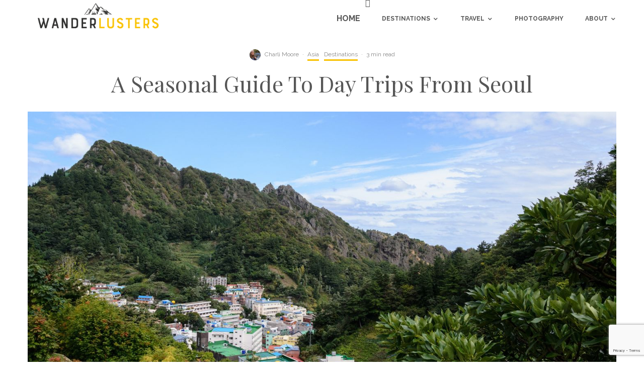

--- FILE ---
content_type: text/html; charset=UTF-8
request_url: https://wanderlusters.com/a-seasonal-guide-to-day-trips-from-seoul/
body_size: 143795
content:
<!DOCTYPE html>
<html lang="en-GB">
<head>
	<meta charset="UTF-8">
			<meta name="viewport" content="width=device-width, initial-scale=1">
		<link rel="profile" href="http://gmpg.org/xfn/11">
		<meta name="theme-color" content="#f8c100">
	<meta name='robots' content='noindex, nofollow' />

	<!-- This site is optimized with the Yoast SEO plugin v26.8 - https://yoast.com/product/yoast-seo-wordpress/ -->
	<title>A Seasonal Guide To Day Trips From Seoul</title>
	<meta name="description" content="Amidst its skyscrapers and shanty towns you’ll find a wealth of things to see and do in Seoul. To help you plan your travels, here’s our seasonal guide to day trips from Seoul." />
	<meta property="og:locale" content="en_GB" />
	<meta property="og:type" content="article" />
	<meta property="og:title" content="A Seasonal Guide To Day Trips From Seoul" />
	<meta property="og:description" content="Amidst its skyscrapers and shanty towns you’ll find a wealth of things to see and do in Seoul. To help you plan your travels, here’s our seasonal guide to day trips from Seoul." />
	<meta property="og:url" content="https://wanderlusters.com/a-seasonal-guide-to-day-trips-from-seoul/" />
	<meta property="og:site_name" content="https://wanderlusters.com" />
	<meta property="article:publisher" content="https://facebook.com/Wanderlusters" />
	<meta property="article:author" content="http://facebook.com/Wanderlusters" />
	<meta property="article:published_time" content="2015-04-26T16:00:54+00:00" />
	<meta property="article:modified_time" content="2019-02-28T16:47:16+00:00" />
	<meta property="og:image" content="https://wanderlusters.com/wp-content/uploads/2015/04/south-korea-landscape-dconvertini.jpg" />
	<meta property="og:image:width" content="1440" />
	<meta property="og:image:height" content="900" />
	<meta property="og:image:type" content="image/jpeg" />
	<meta name="author" content="Charli Moore" />
	<meta name="twitter:card" content="summary_large_image" />
	<meta name="twitter:creator" content="@WanderlustersUK" />
	<meta name="twitter:site" content="@WanderlustersUK" />
	<meta name="twitter:label1" content="Written by" />
	<meta name="twitter:data1" content="Charli Moore" />
	<meta name="twitter:label2" content="Estimated reading time" />
	<meta name="twitter:data2" content="3 minutes" />
	<script type="application/ld+json" class="yoast-schema-graph">{"@context":"https://schema.org","@graph":[{"@type":"Article","@id":"https://wanderlusters.com/a-seasonal-guide-to-day-trips-from-seoul/#article","isPartOf":{"@id":"https://wanderlusters.com/a-seasonal-guide-to-day-trips-from-seoul/"},"author":{"name":"Charli Moore","@id":"https://wanderlusters.com/#/schema/person/6384556a954367111c1f709fc58ad373"},"headline":"A Seasonal Guide To Day Trips From Seoul","datePublished":"2015-04-26T16:00:54+00:00","dateModified":"2019-02-28T16:47:16+00:00","mainEntityOfPage":{"@id":"https://wanderlusters.com/a-seasonal-guide-to-day-trips-from-seoul/"},"wordCount":540,"commentCount":5,"image":{"@id":"https://wanderlusters.com/a-seasonal-guide-to-day-trips-from-seoul/#primaryimage"},"thumbnailUrl":"https://wanderlusters.com/wp-content/uploads/2015/04/south-korea-landscape-dconvertini.jpg","articleSection":["Asia","Destinations"],"inLanguage":"en-GB","potentialAction":[{"@type":"CommentAction","name":"Comment","target":["https://wanderlusters.com/a-seasonal-guide-to-day-trips-from-seoul/#respond"]}]},{"@type":"WebPage","@id":"https://wanderlusters.com/a-seasonal-guide-to-day-trips-from-seoul/","url":"https://wanderlusters.com/a-seasonal-guide-to-day-trips-from-seoul/","name":"A Seasonal Guide To Day Trips From Seoul","isPartOf":{"@id":"https://wanderlusters.com/#website"},"primaryImageOfPage":{"@id":"https://wanderlusters.com/a-seasonal-guide-to-day-trips-from-seoul/#primaryimage"},"image":{"@id":"https://wanderlusters.com/a-seasonal-guide-to-day-trips-from-seoul/#primaryimage"},"thumbnailUrl":"https://wanderlusters.com/wp-content/uploads/2015/04/south-korea-landscape-dconvertini.jpg","datePublished":"2015-04-26T16:00:54+00:00","dateModified":"2019-02-28T16:47:16+00:00","author":{"@id":"https://wanderlusters.com/#/schema/person/6384556a954367111c1f709fc58ad373"},"description":"Amidst its skyscrapers and shanty towns you’ll find a wealth of things to see and do in Seoul. To help you plan your travels, here’s our seasonal guide to day trips from Seoul.","breadcrumb":{"@id":"https://wanderlusters.com/a-seasonal-guide-to-day-trips-from-seoul/#breadcrumb"},"inLanguage":"en-GB","potentialAction":[{"@type":"ReadAction","target":["https://wanderlusters.com/a-seasonal-guide-to-day-trips-from-seoul/"]}]},{"@type":"ImageObject","inLanguage":"en-GB","@id":"https://wanderlusters.com/a-seasonal-guide-to-day-trips-from-seoul/#primaryimage","url":"https://wanderlusters.com/wp-content/uploads/2015/04/south-korea-landscape-dconvertini.jpg","contentUrl":"https://wanderlusters.com/wp-content/uploads/2015/04/south-korea-landscape-dconvertini.jpg","width":1440,"height":900},{"@type":"BreadcrumbList","@id":"https://wanderlusters.com/a-seasonal-guide-to-day-trips-from-seoul/#breadcrumb","itemListElement":[{"@type":"ListItem","position":1,"name":"Home","item":"https://wanderlusters.com/"},{"@type":"ListItem","position":2,"name":"A Seasonal Guide To Day Trips From Seoul"}]},{"@type":"WebSite","@id":"https://wanderlusters.com/#website","url":"https://wanderlusters.com/","name":"https://wanderlusters.com","description":"Live For Adventure","potentialAction":[{"@type":"SearchAction","target":{"@type":"EntryPoint","urlTemplate":"https://wanderlusters.com/?s={search_term_string}"},"query-input":{"@type":"PropertyValueSpecification","valueRequired":true,"valueName":"search_term_string"}}],"inLanguage":"en-GB"},{"@type":"Person","@id":"https://wanderlusters.com/#/schema/person/6384556a954367111c1f709fc58ad373","name":"Charli Moore","image":{"@type":"ImageObject","inLanguage":"en-GB","@id":"https://wanderlusters.com/#/schema/person/image/","url":"https://secure.gravatar.com/avatar/88e1ae7f9a71fd1807ae4c0b84284c693a2096d5793e4185b47ce8d4d73c1897?s=96&d=mm&r=g","contentUrl":"https://secure.gravatar.com/avatar/88e1ae7f9a71fd1807ae4c0b84284c693a2096d5793e4185b47ce8d4d73c1897?s=96&d=mm&r=g","caption":"Charli Moore"},"description":"Freelance writer and blogger Charli has lived in 11 different countries but calls the Caribbean island of Nevis home. A qualified PADI Dive Master, keen runner and culinary enthusiast. She also has a penchant for crunchy almond butter.","sameAs":["https://wanderlusters.com","http://facebook.com/Wanderlusters","https://x.com/WanderlustersUK"],"url":"https://wanderlusters.com/author/charlimoore/"}]}</script>
	<!-- / Yoast SEO plugin. -->


<link rel='dns-prefetch' href='//fonts.googleapis.com' />
<link rel='dns-prefetch' href='//www.googletagmanager.com' />
<link rel="alternate" type="application/rss+xml" title="https://wanderlusters.com &raquo; Feed" href="https://wanderlusters.com/feed/" />
<link rel="alternate" type="application/rss+xml" title="https://wanderlusters.com &raquo; Comments Feed" href="https://wanderlusters.com/comments/feed/" />
<link rel="alternate" type="application/rss+xml" title="https://wanderlusters.com &raquo; A Seasonal Guide To Day Trips From Seoul Comments Feed" href="https://wanderlusters.com/a-seasonal-guide-to-day-trips-from-seoul/feed/" />
<link rel="alternate" title="oEmbed (JSON)" type="application/json+oembed" href="https://wanderlusters.com/wp-json/oembed/1.0/embed?url=https%3A%2F%2Fwanderlusters.com%2Fa-seasonal-guide-to-day-trips-from-seoul%2F" />
<link rel="alternate" title="oEmbed (XML)" type="text/xml+oembed" href="https://wanderlusters.com/wp-json/oembed/1.0/embed?url=https%3A%2F%2Fwanderlusters.com%2Fa-seasonal-guide-to-day-trips-from-seoul%2F&#038;format=xml" />
<style id='wp-img-auto-sizes-contain-inline-css' type='text/css'>
img:is([sizes=auto i],[sizes^="auto," i]){contain-intrinsic-size:3000px 1500px}
/*# sourceURL=wp-img-auto-sizes-contain-inline-css */
</style>
<style id='wp-block-library-inline-css' type='text/css'>
:root{--wp-block-synced-color:#7a00df;--wp-block-synced-color--rgb:122,0,223;--wp-bound-block-color:var(--wp-block-synced-color);--wp-editor-canvas-background:#ddd;--wp-admin-theme-color:#007cba;--wp-admin-theme-color--rgb:0,124,186;--wp-admin-theme-color-darker-10:#006ba1;--wp-admin-theme-color-darker-10--rgb:0,107,160.5;--wp-admin-theme-color-darker-20:#005a87;--wp-admin-theme-color-darker-20--rgb:0,90,135;--wp-admin-border-width-focus:2px}@media (min-resolution:192dpi){:root{--wp-admin-border-width-focus:1.5px}}.wp-element-button{cursor:pointer}:root .has-very-light-gray-background-color{background-color:#eee}:root .has-very-dark-gray-background-color{background-color:#313131}:root .has-very-light-gray-color{color:#eee}:root .has-very-dark-gray-color{color:#313131}:root .has-vivid-green-cyan-to-vivid-cyan-blue-gradient-background{background:linear-gradient(135deg,#00d084,#0693e3)}:root .has-purple-crush-gradient-background{background:linear-gradient(135deg,#34e2e4,#4721fb 50%,#ab1dfe)}:root .has-hazy-dawn-gradient-background{background:linear-gradient(135deg,#faaca8,#dad0ec)}:root .has-subdued-olive-gradient-background{background:linear-gradient(135deg,#fafae1,#67a671)}:root .has-atomic-cream-gradient-background{background:linear-gradient(135deg,#fdd79a,#004a59)}:root .has-nightshade-gradient-background{background:linear-gradient(135deg,#330968,#31cdcf)}:root .has-midnight-gradient-background{background:linear-gradient(135deg,#020381,#2874fc)}:root{--wp--preset--font-size--normal:16px;--wp--preset--font-size--huge:42px}.has-regular-font-size{font-size:1em}.has-larger-font-size{font-size:2.625em}.has-normal-font-size{font-size:var(--wp--preset--font-size--normal)}.has-huge-font-size{font-size:var(--wp--preset--font-size--huge)}.has-text-align-center{text-align:center}.has-text-align-left{text-align:left}.has-text-align-right{text-align:right}.has-fit-text{white-space:nowrap!important}#end-resizable-editor-section{display:none}.aligncenter{clear:both}.items-justified-left{justify-content:flex-start}.items-justified-center{justify-content:center}.items-justified-right{justify-content:flex-end}.items-justified-space-between{justify-content:space-between}.screen-reader-text{border:0;clip-path:inset(50%);height:1px;margin:-1px;overflow:hidden;padding:0;position:absolute;width:1px;word-wrap:normal!important}.screen-reader-text:focus{background-color:#ddd;clip-path:none;color:#444;display:block;font-size:1em;height:auto;left:5px;line-height:normal;padding:15px 23px 14px;text-decoration:none;top:5px;width:auto;z-index:100000}html :where(.has-border-color){border-style:solid}html :where([style*=border-top-color]){border-top-style:solid}html :where([style*=border-right-color]){border-right-style:solid}html :where([style*=border-bottom-color]){border-bottom-style:solid}html :where([style*=border-left-color]){border-left-style:solid}html :where([style*=border-width]){border-style:solid}html :where([style*=border-top-width]){border-top-style:solid}html :where([style*=border-right-width]){border-right-style:solid}html :where([style*=border-bottom-width]){border-bottom-style:solid}html :where([style*=border-left-width]){border-left-style:solid}html :where(img[class*=wp-image-]){height:auto;max-width:100%}:where(figure){margin:0 0 1em}html :where(.is-position-sticky){--wp-admin--admin-bar--position-offset:var(--wp-admin--admin-bar--height,0px)}@media screen and (max-width:600px){html :where(.is-position-sticky){--wp-admin--admin-bar--position-offset:0px}}

/*# sourceURL=wp-block-library-inline-css */
</style><style id='wp-block-gallery-inline-css' type='text/css'>
.blocks-gallery-grid:not(.has-nested-images),.wp-block-gallery:not(.has-nested-images){display:flex;flex-wrap:wrap;list-style-type:none;margin:0;padding:0}.blocks-gallery-grid:not(.has-nested-images) .blocks-gallery-image,.blocks-gallery-grid:not(.has-nested-images) .blocks-gallery-item,.wp-block-gallery:not(.has-nested-images) .blocks-gallery-image,.wp-block-gallery:not(.has-nested-images) .blocks-gallery-item{display:flex;flex-direction:column;flex-grow:1;justify-content:center;margin:0 1em 1em 0;position:relative;width:calc(50% - 1em)}.blocks-gallery-grid:not(.has-nested-images) .blocks-gallery-image:nth-of-type(2n),.blocks-gallery-grid:not(.has-nested-images) .blocks-gallery-item:nth-of-type(2n),.wp-block-gallery:not(.has-nested-images) .blocks-gallery-image:nth-of-type(2n),.wp-block-gallery:not(.has-nested-images) .blocks-gallery-item:nth-of-type(2n){margin-right:0}.blocks-gallery-grid:not(.has-nested-images) .blocks-gallery-image figure,.blocks-gallery-grid:not(.has-nested-images) .blocks-gallery-item figure,.wp-block-gallery:not(.has-nested-images) .blocks-gallery-image figure,.wp-block-gallery:not(.has-nested-images) .blocks-gallery-item figure{align-items:flex-end;display:flex;height:100%;justify-content:flex-start;margin:0}.blocks-gallery-grid:not(.has-nested-images) .blocks-gallery-image img,.blocks-gallery-grid:not(.has-nested-images) .blocks-gallery-item img,.wp-block-gallery:not(.has-nested-images) .blocks-gallery-image img,.wp-block-gallery:not(.has-nested-images) .blocks-gallery-item img{display:block;height:auto;max-width:100%;width:auto}.blocks-gallery-grid:not(.has-nested-images) .blocks-gallery-image figcaption,.blocks-gallery-grid:not(.has-nested-images) .blocks-gallery-item figcaption,.wp-block-gallery:not(.has-nested-images) .blocks-gallery-image figcaption,.wp-block-gallery:not(.has-nested-images) .blocks-gallery-item figcaption{background:linear-gradient(0deg,#000000b3,#0000004d 70%,#0000);bottom:0;box-sizing:border-box;color:#fff;font-size:.8em;margin:0;max-height:100%;overflow:auto;padding:3em .77em .7em;position:absolute;text-align:center;width:100%;z-index:2}.blocks-gallery-grid:not(.has-nested-images) .blocks-gallery-image figcaption img,.blocks-gallery-grid:not(.has-nested-images) .blocks-gallery-item figcaption img,.wp-block-gallery:not(.has-nested-images) .blocks-gallery-image figcaption img,.wp-block-gallery:not(.has-nested-images) .blocks-gallery-item figcaption img{display:inline}.blocks-gallery-grid:not(.has-nested-images) figcaption,.wp-block-gallery:not(.has-nested-images) figcaption{flex-grow:1}.blocks-gallery-grid:not(.has-nested-images).is-cropped .blocks-gallery-image a,.blocks-gallery-grid:not(.has-nested-images).is-cropped .blocks-gallery-image img,.blocks-gallery-grid:not(.has-nested-images).is-cropped .blocks-gallery-item a,.blocks-gallery-grid:not(.has-nested-images).is-cropped .blocks-gallery-item img,.wp-block-gallery:not(.has-nested-images).is-cropped .blocks-gallery-image a,.wp-block-gallery:not(.has-nested-images).is-cropped .blocks-gallery-image img,.wp-block-gallery:not(.has-nested-images).is-cropped .blocks-gallery-item a,.wp-block-gallery:not(.has-nested-images).is-cropped .blocks-gallery-item img{flex:1;height:100%;object-fit:cover;width:100%}.blocks-gallery-grid:not(.has-nested-images).columns-1 .blocks-gallery-image,.blocks-gallery-grid:not(.has-nested-images).columns-1 .blocks-gallery-item,.wp-block-gallery:not(.has-nested-images).columns-1 .blocks-gallery-image,.wp-block-gallery:not(.has-nested-images).columns-1 .blocks-gallery-item{margin-right:0;width:100%}@media (min-width:600px){.blocks-gallery-grid:not(.has-nested-images).columns-3 .blocks-gallery-image,.blocks-gallery-grid:not(.has-nested-images).columns-3 .blocks-gallery-item,.wp-block-gallery:not(.has-nested-images).columns-3 .blocks-gallery-image,.wp-block-gallery:not(.has-nested-images).columns-3 .blocks-gallery-item{margin-right:1em;width:calc(33.33333% - .66667em)}.blocks-gallery-grid:not(.has-nested-images).columns-4 .blocks-gallery-image,.blocks-gallery-grid:not(.has-nested-images).columns-4 .blocks-gallery-item,.wp-block-gallery:not(.has-nested-images).columns-4 .blocks-gallery-image,.wp-block-gallery:not(.has-nested-images).columns-4 .blocks-gallery-item{margin-right:1em;width:calc(25% - .75em)}.blocks-gallery-grid:not(.has-nested-images).columns-5 .blocks-gallery-image,.blocks-gallery-grid:not(.has-nested-images).columns-5 .blocks-gallery-item,.wp-block-gallery:not(.has-nested-images).columns-5 .blocks-gallery-image,.wp-block-gallery:not(.has-nested-images).columns-5 .blocks-gallery-item{margin-right:1em;width:calc(20% - .8em)}.blocks-gallery-grid:not(.has-nested-images).columns-6 .blocks-gallery-image,.blocks-gallery-grid:not(.has-nested-images).columns-6 .blocks-gallery-item,.wp-block-gallery:not(.has-nested-images).columns-6 .blocks-gallery-image,.wp-block-gallery:not(.has-nested-images).columns-6 .blocks-gallery-item{margin-right:1em;width:calc(16.66667% - .83333em)}.blocks-gallery-grid:not(.has-nested-images).columns-7 .blocks-gallery-image,.blocks-gallery-grid:not(.has-nested-images).columns-7 .blocks-gallery-item,.wp-block-gallery:not(.has-nested-images).columns-7 .blocks-gallery-image,.wp-block-gallery:not(.has-nested-images).columns-7 .blocks-gallery-item{margin-right:1em;width:calc(14.28571% - .85714em)}.blocks-gallery-grid:not(.has-nested-images).columns-8 .blocks-gallery-image,.blocks-gallery-grid:not(.has-nested-images).columns-8 .blocks-gallery-item,.wp-block-gallery:not(.has-nested-images).columns-8 .blocks-gallery-image,.wp-block-gallery:not(.has-nested-images).columns-8 .blocks-gallery-item{margin-right:1em;width:calc(12.5% - .875em)}.blocks-gallery-grid:not(.has-nested-images).columns-1 .blocks-gallery-image:nth-of-type(1n),.blocks-gallery-grid:not(.has-nested-images).columns-1 .blocks-gallery-item:nth-of-type(1n),.blocks-gallery-grid:not(.has-nested-images).columns-2 .blocks-gallery-image:nth-of-type(2n),.blocks-gallery-grid:not(.has-nested-images).columns-2 .blocks-gallery-item:nth-of-type(2n),.blocks-gallery-grid:not(.has-nested-images).columns-3 .blocks-gallery-image:nth-of-type(3n),.blocks-gallery-grid:not(.has-nested-images).columns-3 .blocks-gallery-item:nth-of-type(3n),.blocks-gallery-grid:not(.has-nested-images).columns-4 .blocks-gallery-image:nth-of-type(4n),.blocks-gallery-grid:not(.has-nested-images).columns-4 .blocks-gallery-item:nth-of-type(4n),.blocks-gallery-grid:not(.has-nested-images).columns-5 .blocks-gallery-image:nth-of-type(5n),.blocks-gallery-grid:not(.has-nested-images).columns-5 .blocks-gallery-item:nth-of-type(5n),.blocks-gallery-grid:not(.has-nested-images).columns-6 .blocks-gallery-image:nth-of-type(6n),.blocks-gallery-grid:not(.has-nested-images).columns-6 .blocks-gallery-item:nth-of-type(6n),.blocks-gallery-grid:not(.has-nested-images).columns-7 .blocks-gallery-image:nth-of-type(7n),.blocks-gallery-grid:not(.has-nested-images).columns-7 .blocks-gallery-item:nth-of-type(7n),.blocks-gallery-grid:not(.has-nested-images).columns-8 .blocks-gallery-image:nth-of-type(8n),.blocks-gallery-grid:not(.has-nested-images).columns-8 .blocks-gallery-item:nth-of-type(8n),.wp-block-gallery:not(.has-nested-images).columns-1 .blocks-gallery-image:nth-of-type(1n),.wp-block-gallery:not(.has-nested-images).columns-1 .blocks-gallery-item:nth-of-type(1n),.wp-block-gallery:not(.has-nested-images).columns-2 .blocks-gallery-image:nth-of-type(2n),.wp-block-gallery:not(.has-nested-images).columns-2 .blocks-gallery-item:nth-of-type(2n),.wp-block-gallery:not(.has-nested-images).columns-3 .blocks-gallery-image:nth-of-type(3n),.wp-block-gallery:not(.has-nested-images).columns-3 .blocks-gallery-item:nth-of-type(3n),.wp-block-gallery:not(.has-nested-images).columns-4 .blocks-gallery-image:nth-of-type(4n),.wp-block-gallery:not(.has-nested-images).columns-4 .blocks-gallery-item:nth-of-type(4n),.wp-block-gallery:not(.has-nested-images).columns-5 .blocks-gallery-image:nth-of-type(5n),.wp-block-gallery:not(.has-nested-images).columns-5 .blocks-gallery-item:nth-of-type(5n),.wp-block-gallery:not(.has-nested-images).columns-6 .blocks-gallery-image:nth-of-type(6n),.wp-block-gallery:not(.has-nested-images).columns-6 .blocks-gallery-item:nth-of-type(6n),.wp-block-gallery:not(.has-nested-images).columns-7 .blocks-gallery-image:nth-of-type(7n),.wp-block-gallery:not(.has-nested-images).columns-7 .blocks-gallery-item:nth-of-type(7n),.wp-block-gallery:not(.has-nested-images).columns-8 .blocks-gallery-image:nth-of-type(8n),.wp-block-gallery:not(.has-nested-images).columns-8 .blocks-gallery-item:nth-of-type(8n){margin-right:0}}.blocks-gallery-grid:not(.has-nested-images) .blocks-gallery-image:last-child,.blocks-gallery-grid:not(.has-nested-images) .blocks-gallery-item:last-child,.wp-block-gallery:not(.has-nested-images) .blocks-gallery-image:last-child,.wp-block-gallery:not(.has-nested-images) .blocks-gallery-item:last-child{margin-right:0}.blocks-gallery-grid:not(.has-nested-images).alignleft,.blocks-gallery-grid:not(.has-nested-images).alignright,.wp-block-gallery:not(.has-nested-images).alignleft,.wp-block-gallery:not(.has-nested-images).alignright{max-width:420px;width:100%}.blocks-gallery-grid:not(.has-nested-images).aligncenter .blocks-gallery-item figure,.wp-block-gallery:not(.has-nested-images).aligncenter .blocks-gallery-item figure{justify-content:center}.wp-block-gallery:not(.is-cropped) .blocks-gallery-item{align-self:flex-start}figure.wp-block-gallery.has-nested-images{align-items:normal}.wp-block-gallery.has-nested-images figure.wp-block-image:not(#individual-image){margin:0;width:calc(50% - var(--wp--style--unstable-gallery-gap, 16px)/2)}.wp-block-gallery.has-nested-images figure.wp-block-image{box-sizing:border-box;display:flex;flex-direction:column;flex-grow:1;justify-content:center;max-width:100%;position:relative}.wp-block-gallery.has-nested-images figure.wp-block-image>a,.wp-block-gallery.has-nested-images figure.wp-block-image>div{flex-direction:column;flex-grow:1;margin:0}.wp-block-gallery.has-nested-images figure.wp-block-image img{display:block;height:auto;max-width:100%!important;width:auto}.wp-block-gallery.has-nested-images figure.wp-block-image figcaption,.wp-block-gallery.has-nested-images figure.wp-block-image:has(figcaption):before{bottom:0;left:0;max-height:100%;position:absolute;right:0}.wp-block-gallery.has-nested-images figure.wp-block-image:has(figcaption):before{backdrop-filter:blur(3px);content:"";height:100%;-webkit-mask-image:linear-gradient(0deg,#000 20%,#0000);mask-image:linear-gradient(0deg,#000 20%,#0000);max-height:40%;pointer-events:none}.wp-block-gallery.has-nested-images figure.wp-block-image figcaption{box-sizing:border-box;color:#fff;font-size:13px;margin:0;overflow:auto;padding:1em;text-align:center;text-shadow:0 0 1.5px #000}.wp-block-gallery.has-nested-images figure.wp-block-image figcaption::-webkit-scrollbar{height:12px;width:12px}.wp-block-gallery.has-nested-images figure.wp-block-image figcaption::-webkit-scrollbar-track{background-color:initial}.wp-block-gallery.has-nested-images figure.wp-block-image figcaption::-webkit-scrollbar-thumb{background-clip:padding-box;background-color:initial;border:3px solid #0000;border-radius:8px}.wp-block-gallery.has-nested-images figure.wp-block-image figcaption:focus-within::-webkit-scrollbar-thumb,.wp-block-gallery.has-nested-images figure.wp-block-image figcaption:focus::-webkit-scrollbar-thumb,.wp-block-gallery.has-nested-images figure.wp-block-image figcaption:hover::-webkit-scrollbar-thumb{background-color:#fffc}.wp-block-gallery.has-nested-images figure.wp-block-image figcaption{scrollbar-color:#0000 #0000;scrollbar-gutter:stable both-edges;scrollbar-width:thin}.wp-block-gallery.has-nested-images figure.wp-block-image figcaption:focus,.wp-block-gallery.has-nested-images figure.wp-block-image figcaption:focus-within,.wp-block-gallery.has-nested-images figure.wp-block-image figcaption:hover{scrollbar-color:#fffc #0000}.wp-block-gallery.has-nested-images figure.wp-block-image figcaption{will-change:transform}@media (hover:none){.wp-block-gallery.has-nested-images figure.wp-block-image figcaption{scrollbar-color:#fffc #0000}}.wp-block-gallery.has-nested-images figure.wp-block-image figcaption{background:linear-gradient(0deg,#0006,#0000)}.wp-block-gallery.has-nested-images figure.wp-block-image figcaption img{display:inline}.wp-block-gallery.has-nested-images figure.wp-block-image figcaption a{color:inherit}.wp-block-gallery.has-nested-images figure.wp-block-image.has-custom-border img{box-sizing:border-box}.wp-block-gallery.has-nested-images figure.wp-block-image.has-custom-border>a,.wp-block-gallery.has-nested-images figure.wp-block-image.has-custom-border>div,.wp-block-gallery.has-nested-images figure.wp-block-image.is-style-rounded>a,.wp-block-gallery.has-nested-images figure.wp-block-image.is-style-rounded>div{flex:1 1 auto}.wp-block-gallery.has-nested-images figure.wp-block-image.has-custom-border figcaption,.wp-block-gallery.has-nested-images figure.wp-block-image.is-style-rounded figcaption{background:none;color:inherit;flex:initial;margin:0;padding:10px 10px 9px;position:relative;text-shadow:none}.wp-block-gallery.has-nested-images figure.wp-block-image.has-custom-border:before,.wp-block-gallery.has-nested-images figure.wp-block-image.is-style-rounded:before{content:none}.wp-block-gallery.has-nested-images figcaption{flex-basis:100%;flex-grow:1;text-align:center}.wp-block-gallery.has-nested-images:not(.is-cropped) figure.wp-block-image:not(#individual-image){margin-bottom:auto;margin-top:0}.wp-block-gallery.has-nested-images.is-cropped figure.wp-block-image:not(#individual-image){align-self:inherit}.wp-block-gallery.has-nested-images.is-cropped figure.wp-block-image:not(#individual-image)>a,.wp-block-gallery.has-nested-images.is-cropped figure.wp-block-image:not(#individual-image)>div:not(.components-drop-zone){display:flex}.wp-block-gallery.has-nested-images.is-cropped figure.wp-block-image:not(#individual-image) a,.wp-block-gallery.has-nested-images.is-cropped figure.wp-block-image:not(#individual-image) img{flex:1 0 0%;height:100%;object-fit:cover;width:100%}.wp-block-gallery.has-nested-images.columns-1 figure.wp-block-image:not(#individual-image){width:100%}@media (min-width:600px){.wp-block-gallery.has-nested-images.columns-3 figure.wp-block-image:not(#individual-image){width:calc(33.33333% - var(--wp--style--unstable-gallery-gap, 16px)*.66667)}.wp-block-gallery.has-nested-images.columns-4 figure.wp-block-image:not(#individual-image){width:calc(25% - var(--wp--style--unstable-gallery-gap, 16px)*.75)}.wp-block-gallery.has-nested-images.columns-5 figure.wp-block-image:not(#individual-image){width:calc(20% - var(--wp--style--unstable-gallery-gap, 16px)*.8)}.wp-block-gallery.has-nested-images.columns-6 figure.wp-block-image:not(#individual-image){width:calc(16.66667% - var(--wp--style--unstable-gallery-gap, 16px)*.83333)}.wp-block-gallery.has-nested-images.columns-7 figure.wp-block-image:not(#individual-image){width:calc(14.28571% - var(--wp--style--unstable-gallery-gap, 16px)*.85714)}.wp-block-gallery.has-nested-images.columns-8 figure.wp-block-image:not(#individual-image){width:calc(12.5% - var(--wp--style--unstable-gallery-gap, 16px)*.875)}.wp-block-gallery.has-nested-images.columns-default figure.wp-block-image:not(#individual-image){width:calc(33.33% - var(--wp--style--unstable-gallery-gap, 16px)*.66667)}.wp-block-gallery.has-nested-images.columns-default figure.wp-block-image:not(#individual-image):first-child:nth-last-child(2),.wp-block-gallery.has-nested-images.columns-default figure.wp-block-image:not(#individual-image):first-child:nth-last-child(2)~figure.wp-block-image:not(#individual-image){width:calc(50% - var(--wp--style--unstable-gallery-gap, 16px)*.5)}.wp-block-gallery.has-nested-images.columns-default figure.wp-block-image:not(#individual-image):first-child:last-child{width:100%}}.wp-block-gallery.has-nested-images.alignleft,.wp-block-gallery.has-nested-images.alignright{max-width:420px;width:100%}.wp-block-gallery.has-nested-images.aligncenter{justify-content:center}
/*# sourceURL=https://wanderlusters.com/wp-includes/blocks/gallery/style.min.css */
</style>
<style id='wp-block-heading-inline-css' type='text/css'>
h1:where(.wp-block-heading).has-background,h2:where(.wp-block-heading).has-background,h3:where(.wp-block-heading).has-background,h4:where(.wp-block-heading).has-background,h5:where(.wp-block-heading).has-background,h6:where(.wp-block-heading).has-background{padding:1.25em 2.375em}h1.has-text-align-left[style*=writing-mode]:where([style*=vertical-lr]),h1.has-text-align-right[style*=writing-mode]:where([style*=vertical-rl]),h2.has-text-align-left[style*=writing-mode]:where([style*=vertical-lr]),h2.has-text-align-right[style*=writing-mode]:where([style*=vertical-rl]),h3.has-text-align-left[style*=writing-mode]:where([style*=vertical-lr]),h3.has-text-align-right[style*=writing-mode]:where([style*=vertical-rl]),h4.has-text-align-left[style*=writing-mode]:where([style*=vertical-lr]),h4.has-text-align-right[style*=writing-mode]:where([style*=vertical-rl]),h5.has-text-align-left[style*=writing-mode]:where([style*=vertical-lr]),h5.has-text-align-right[style*=writing-mode]:where([style*=vertical-rl]),h6.has-text-align-left[style*=writing-mode]:where([style*=vertical-lr]),h6.has-text-align-right[style*=writing-mode]:where([style*=vertical-rl]){rotate:180deg}
/*# sourceURL=https://wanderlusters.com/wp-includes/blocks/heading/style.min.css */
</style>
<style id='wp-block-paragraph-inline-css' type='text/css'>
.is-small-text{font-size:.875em}.is-regular-text{font-size:1em}.is-large-text{font-size:2.25em}.is-larger-text{font-size:3em}.has-drop-cap:not(:focus):first-letter{float:left;font-size:8.4em;font-style:normal;font-weight:100;line-height:.68;margin:.05em .1em 0 0;text-transform:uppercase}body.rtl .has-drop-cap:not(:focus):first-letter{float:none;margin-left:.1em}p.has-drop-cap.has-background{overflow:hidden}:root :where(p.has-background){padding:1.25em 2.375em}:where(p.has-text-color:not(.has-link-color)) a{color:inherit}p.has-text-align-left[style*="writing-mode:vertical-lr"],p.has-text-align-right[style*="writing-mode:vertical-rl"]{rotate:180deg}
/*# sourceURL=https://wanderlusters.com/wp-includes/blocks/paragraph/style.min.css */
</style>
<style id='global-styles-inline-css' type='text/css'>
:root{--wp--preset--aspect-ratio--square: 1;--wp--preset--aspect-ratio--4-3: 4/3;--wp--preset--aspect-ratio--3-4: 3/4;--wp--preset--aspect-ratio--3-2: 3/2;--wp--preset--aspect-ratio--2-3: 2/3;--wp--preset--aspect-ratio--16-9: 16/9;--wp--preset--aspect-ratio--9-16: 9/16;--wp--preset--color--black: #000000;--wp--preset--color--cyan-bluish-gray: #abb8c3;--wp--preset--color--white: #ffffff;--wp--preset--color--pale-pink: #f78da7;--wp--preset--color--vivid-red: #cf2e2e;--wp--preset--color--luminous-vivid-orange: #ff6900;--wp--preset--color--luminous-vivid-amber: #fcb900;--wp--preset--color--light-green-cyan: #7bdcb5;--wp--preset--color--vivid-green-cyan: #00d084;--wp--preset--color--pale-cyan-blue: #8ed1fc;--wp--preset--color--vivid-cyan-blue: #0693e3;--wp--preset--color--vivid-purple: #9b51e0;--wp--preset--gradient--vivid-cyan-blue-to-vivid-purple: linear-gradient(135deg,rgb(6,147,227) 0%,rgb(155,81,224) 100%);--wp--preset--gradient--light-green-cyan-to-vivid-green-cyan: linear-gradient(135deg,rgb(122,220,180) 0%,rgb(0,208,130) 100%);--wp--preset--gradient--luminous-vivid-amber-to-luminous-vivid-orange: linear-gradient(135deg,rgb(252,185,0) 0%,rgb(255,105,0) 100%);--wp--preset--gradient--luminous-vivid-orange-to-vivid-red: linear-gradient(135deg,rgb(255,105,0) 0%,rgb(207,46,46) 100%);--wp--preset--gradient--very-light-gray-to-cyan-bluish-gray: linear-gradient(135deg,rgb(238,238,238) 0%,rgb(169,184,195) 100%);--wp--preset--gradient--cool-to-warm-spectrum: linear-gradient(135deg,rgb(74,234,220) 0%,rgb(151,120,209) 20%,rgb(207,42,186) 40%,rgb(238,44,130) 60%,rgb(251,105,98) 80%,rgb(254,248,76) 100%);--wp--preset--gradient--blush-light-purple: linear-gradient(135deg,rgb(255,206,236) 0%,rgb(152,150,240) 100%);--wp--preset--gradient--blush-bordeaux: linear-gradient(135deg,rgb(254,205,165) 0%,rgb(254,45,45) 50%,rgb(107,0,62) 100%);--wp--preset--gradient--luminous-dusk: linear-gradient(135deg,rgb(255,203,112) 0%,rgb(199,81,192) 50%,rgb(65,88,208) 100%);--wp--preset--gradient--pale-ocean: linear-gradient(135deg,rgb(255,245,203) 0%,rgb(182,227,212) 50%,rgb(51,167,181) 100%);--wp--preset--gradient--electric-grass: linear-gradient(135deg,rgb(202,248,128) 0%,rgb(113,206,126) 100%);--wp--preset--gradient--midnight: linear-gradient(135deg,rgb(2,3,129) 0%,rgb(40,116,252) 100%);--wp--preset--font-size--small: 13px;--wp--preset--font-size--medium: 20px;--wp--preset--font-size--large: 36px;--wp--preset--font-size--x-large: 42px;--wp--preset--spacing--20: 0.44rem;--wp--preset--spacing--30: 0.67rem;--wp--preset--spacing--40: 1rem;--wp--preset--spacing--50: 1.5rem;--wp--preset--spacing--60: 2.25rem;--wp--preset--spacing--70: 3.38rem;--wp--preset--spacing--80: 5.06rem;--wp--preset--shadow--natural: 6px 6px 9px rgba(0, 0, 0, 0.2);--wp--preset--shadow--deep: 12px 12px 50px rgba(0, 0, 0, 0.4);--wp--preset--shadow--sharp: 6px 6px 0px rgba(0, 0, 0, 0.2);--wp--preset--shadow--outlined: 6px 6px 0px -3px rgb(255, 255, 255), 6px 6px rgb(0, 0, 0);--wp--preset--shadow--crisp: 6px 6px 0px rgb(0, 0, 0);}:where(.is-layout-flex){gap: 0.5em;}:where(.is-layout-grid){gap: 0.5em;}body .is-layout-flex{display: flex;}.is-layout-flex{flex-wrap: wrap;align-items: center;}.is-layout-flex > :is(*, div){margin: 0;}body .is-layout-grid{display: grid;}.is-layout-grid > :is(*, div){margin: 0;}:where(.wp-block-columns.is-layout-flex){gap: 2em;}:where(.wp-block-columns.is-layout-grid){gap: 2em;}:where(.wp-block-post-template.is-layout-flex){gap: 1.25em;}:where(.wp-block-post-template.is-layout-grid){gap: 1.25em;}.has-black-color{color: var(--wp--preset--color--black) !important;}.has-cyan-bluish-gray-color{color: var(--wp--preset--color--cyan-bluish-gray) !important;}.has-white-color{color: var(--wp--preset--color--white) !important;}.has-pale-pink-color{color: var(--wp--preset--color--pale-pink) !important;}.has-vivid-red-color{color: var(--wp--preset--color--vivid-red) !important;}.has-luminous-vivid-orange-color{color: var(--wp--preset--color--luminous-vivid-orange) !important;}.has-luminous-vivid-amber-color{color: var(--wp--preset--color--luminous-vivid-amber) !important;}.has-light-green-cyan-color{color: var(--wp--preset--color--light-green-cyan) !important;}.has-vivid-green-cyan-color{color: var(--wp--preset--color--vivid-green-cyan) !important;}.has-pale-cyan-blue-color{color: var(--wp--preset--color--pale-cyan-blue) !important;}.has-vivid-cyan-blue-color{color: var(--wp--preset--color--vivid-cyan-blue) !important;}.has-vivid-purple-color{color: var(--wp--preset--color--vivid-purple) !important;}.has-black-background-color{background-color: var(--wp--preset--color--black) !important;}.has-cyan-bluish-gray-background-color{background-color: var(--wp--preset--color--cyan-bluish-gray) !important;}.has-white-background-color{background-color: var(--wp--preset--color--white) !important;}.has-pale-pink-background-color{background-color: var(--wp--preset--color--pale-pink) !important;}.has-vivid-red-background-color{background-color: var(--wp--preset--color--vivid-red) !important;}.has-luminous-vivid-orange-background-color{background-color: var(--wp--preset--color--luminous-vivid-orange) !important;}.has-luminous-vivid-amber-background-color{background-color: var(--wp--preset--color--luminous-vivid-amber) !important;}.has-light-green-cyan-background-color{background-color: var(--wp--preset--color--light-green-cyan) !important;}.has-vivid-green-cyan-background-color{background-color: var(--wp--preset--color--vivid-green-cyan) !important;}.has-pale-cyan-blue-background-color{background-color: var(--wp--preset--color--pale-cyan-blue) !important;}.has-vivid-cyan-blue-background-color{background-color: var(--wp--preset--color--vivid-cyan-blue) !important;}.has-vivid-purple-background-color{background-color: var(--wp--preset--color--vivid-purple) !important;}.has-black-border-color{border-color: var(--wp--preset--color--black) !important;}.has-cyan-bluish-gray-border-color{border-color: var(--wp--preset--color--cyan-bluish-gray) !important;}.has-white-border-color{border-color: var(--wp--preset--color--white) !important;}.has-pale-pink-border-color{border-color: var(--wp--preset--color--pale-pink) !important;}.has-vivid-red-border-color{border-color: var(--wp--preset--color--vivid-red) !important;}.has-luminous-vivid-orange-border-color{border-color: var(--wp--preset--color--luminous-vivid-orange) !important;}.has-luminous-vivid-amber-border-color{border-color: var(--wp--preset--color--luminous-vivid-amber) !important;}.has-light-green-cyan-border-color{border-color: var(--wp--preset--color--light-green-cyan) !important;}.has-vivid-green-cyan-border-color{border-color: var(--wp--preset--color--vivid-green-cyan) !important;}.has-pale-cyan-blue-border-color{border-color: var(--wp--preset--color--pale-cyan-blue) !important;}.has-vivid-cyan-blue-border-color{border-color: var(--wp--preset--color--vivid-cyan-blue) !important;}.has-vivid-purple-border-color{border-color: var(--wp--preset--color--vivid-purple) !important;}.has-vivid-cyan-blue-to-vivid-purple-gradient-background{background: var(--wp--preset--gradient--vivid-cyan-blue-to-vivid-purple) !important;}.has-light-green-cyan-to-vivid-green-cyan-gradient-background{background: var(--wp--preset--gradient--light-green-cyan-to-vivid-green-cyan) !important;}.has-luminous-vivid-amber-to-luminous-vivid-orange-gradient-background{background: var(--wp--preset--gradient--luminous-vivid-amber-to-luminous-vivid-orange) !important;}.has-luminous-vivid-orange-to-vivid-red-gradient-background{background: var(--wp--preset--gradient--luminous-vivid-orange-to-vivid-red) !important;}.has-very-light-gray-to-cyan-bluish-gray-gradient-background{background: var(--wp--preset--gradient--very-light-gray-to-cyan-bluish-gray) !important;}.has-cool-to-warm-spectrum-gradient-background{background: var(--wp--preset--gradient--cool-to-warm-spectrum) !important;}.has-blush-light-purple-gradient-background{background: var(--wp--preset--gradient--blush-light-purple) !important;}.has-blush-bordeaux-gradient-background{background: var(--wp--preset--gradient--blush-bordeaux) !important;}.has-luminous-dusk-gradient-background{background: var(--wp--preset--gradient--luminous-dusk) !important;}.has-pale-ocean-gradient-background{background: var(--wp--preset--gradient--pale-ocean) !important;}.has-electric-grass-gradient-background{background: var(--wp--preset--gradient--electric-grass) !important;}.has-midnight-gradient-background{background: var(--wp--preset--gradient--midnight) !important;}.has-small-font-size{font-size: var(--wp--preset--font-size--small) !important;}.has-medium-font-size{font-size: var(--wp--preset--font-size--medium) !important;}.has-large-font-size{font-size: var(--wp--preset--font-size--large) !important;}.has-x-large-font-size{font-size: var(--wp--preset--font-size--x-large) !important;}
/*# sourceURL=global-styles-inline-css */
</style>
<style id='core-block-supports-inline-css' type='text/css'>
.wp-block-gallery.wp-block-gallery-1{--wp--style--unstable-gallery-gap:var( --wp--style--gallery-gap-default, var( --gallery-block--gutter-size, var( --wp--style--block-gap, 0.5em ) ) );gap:var( --wp--style--gallery-gap-default, var( --gallery-block--gutter-size, var( --wp--style--block-gap, 0.5em ) ) );}.wp-block-gallery.wp-block-gallery-2{--wp--style--unstable-gallery-gap:var( --wp--style--gallery-gap-default, var( --gallery-block--gutter-size, var( --wp--style--block-gap, 0.5em ) ) );gap:var( --wp--style--gallery-gap-default, var( --gallery-block--gutter-size, var( --wp--style--block-gap, 0.5em ) ) );}.wp-block-gallery.wp-block-gallery-3{--wp--style--unstable-gallery-gap:var( --wp--style--gallery-gap-default, var( --gallery-block--gutter-size, var( --wp--style--block-gap, 0.5em ) ) );gap:var( --wp--style--gallery-gap-default, var( --gallery-block--gutter-size, var( --wp--style--block-gap, 0.5em ) ) );}.wp-block-gallery.wp-block-gallery-4{--wp--style--unstable-gallery-gap:var( --wp--style--gallery-gap-default, var( --gallery-block--gutter-size, var( --wp--style--block-gap, 0.5em ) ) );gap:var( --wp--style--gallery-gap-default, var( --gallery-block--gutter-size, var( --wp--style--block-gap, 0.5em ) ) );}.wp-block-gallery.wp-block-gallery-5{--wp--style--unstable-gallery-gap:var( --wp--style--gallery-gap-default, var( --gallery-block--gutter-size, var( --wp--style--block-gap, 0.5em ) ) );gap:var( --wp--style--gallery-gap-default, var( --gallery-block--gutter-size, var( --wp--style--block-gap, 0.5em ) ) );}
/*# sourceURL=core-block-supports-inline-css */
</style>

<style id='classic-theme-styles-inline-css' type='text/css'>
/*! This file is auto-generated */
.wp-block-button__link{color:#fff;background-color:#32373c;border-radius:9999px;box-shadow:none;text-decoration:none;padding:calc(.667em + 2px) calc(1.333em + 2px);font-size:1.125em}.wp-block-file__button{background:#32373c;color:#fff;text-decoration:none}
/*# sourceURL=/wp-includes/css/classic-themes.min.css */
</style>
<link rel='stylesheet' id='lets-review-api-css' href='https://wanderlusters.com/wp-content/plugins/lets-review/assets/css/style-api.min.css?ver=3.4.3' type='text/css' media='all' />
<link rel='stylesheet' id='font-awesome-css' href='https://wanderlusters.com/wp-content/plugins/lets-review/assets/fonts/fontawesome/css/fontawesome.min.css?ver=3.4.3' type='text/css' media='all' />
<link rel='stylesheet' id='font-awesome-regular-css' href='https://wanderlusters.com/wp-content/plugins/lets-review/assets/fonts/fontawesome/css/regular.min.css?ver=3.4.3' type='text/css' media='all' />
<link rel='stylesheet' id='font-awesome-solid-css' href='https://wanderlusters.com/wp-content/plugins/lets-review/assets/fonts/fontawesome/css/solid.min.css?ver=3.4.3' type='text/css' media='all' />
<link rel='stylesheet' id='lets-live-blog-css' href='https://wanderlusters.com/wp-content/plugins/lets-live-blog/frontend/css/style.min.css?ver=1.2.2' type='text/css' media='all' />
<link rel='stylesheet' id='lets-live-blog-icons-css' href='https://wanderlusters.com/wp-content/plugins/lets-live-blog/frontend/css/fonts/style.css?ver=1.2.2' type='text/css' media='all' />
<link rel='stylesheet' id='zeen-style-css' href='https://wanderlusters.com/wp-content/themes/zeen/assets/css/style.min.css?ver=1720639409' type='text/css' media='all' />
<style id='zeen-style-inline-css' type='text/css'>
.content-bg, .block-skin-5:not(.skin-inner), .block-skin-5.skin-inner > .tipi-row-inner-style, .article-layout-skin-1.title-cut-bl .hero-wrap .meta:before, .article-layout-skin-1.title-cut-bc .hero-wrap .meta:before, .article-layout-skin-1.title-cut-bl .hero-wrap .share-it:before, .article-layout-skin-1.title-cut-bc .hero-wrap .share-it:before, .standard-archive .page-header, .skin-dark .flickity-viewport, .zeen__var__options label { background: #ffffff;}a.zeen-pin-it{position: absolute}.background.mask {background-color: transparent}.side-author__wrap .mask a {display:inline-block;height:70px}.timed-pup,.modal-wrap {position:fixed;visibility:hidden}.to-top__fixed .to-top a{background-color:#000000; color: #fff}.site-inner { background-color: #ffffff; }.splitter svg g { fill: #ffffff; }.inline-post .block article .title { font-size: 20px;}.fontfam-1 { font-family: 'Playfair Display',serif!important;}input,input[type="number"],.body-f1, .quotes-f1 blockquote, .quotes-f1 q, .by-f1 .byline, .sub-f1 .subtitle, .wh-f1 .widget-title, .headings-f1 h1, .headings-f1 h2, .headings-f1 h3, .headings-f1 h4, .headings-f1 h5, .headings-f1 h6, .font-1, div.jvectormap-tip {font-family:'Playfair Display',serif;font-weight: 400;font-style: normal;}.fontfam-2 { font-family:'Playfair Display',serif!important; }.body-f2, .quotes-f2 blockquote, .quotes-f2 q, .by-f2 .byline, .sub-f2 .subtitle, .wh-f2 .widget-title, .headings-f2 h1, .headings-f2 h2, .headings-f2 h3, .headings-f2 h4, .headings-f2 h5, .headings-f2 h6, .font-2 {font-family:'Playfair Display',serif;font-weight: 400;font-style: normal;}.fontfam-3 { font-family:'Raleway',sans-serif!important;}input[type=submit], button, .tipi-button,.button,.wpcf7-submit,.button__back__home,.body-f3, .quotes-f3 blockquote, .quotes-f3 q, .by-f3 .byline, .sub-f3 .subtitle, .wh-f3 .widget-title, .headings-f3 h1, .headings-f3 h2, .headings-f3 h3, .headings-f3 h4, .headings-f3 h5, .headings-f3 h6, .font-3 {font-family:'Raleway',sans-serif;font-style: normal;font-weight: 400;}.tipi-row, .tipi-builder-on .contents-wrap > p { max-width: 1230px ; }.slider-columns--3 article { width: 360px }.slider-columns--2 article { width: 555px }.slider-columns--4 article { width: 262.5px }.single .site-content .tipi-row { max-width: 1230px ; }.single-product .site-content .tipi-row { max-width: 1230px ; }.date--secondary { color: #f8d92f; }.date--main { color: #f8d92f; }.global-accent-border { border-color: #f8c100; }.trending-accent-border { border-color: #f7d40e; }.trending-accent-bg { border-color: #f7d40e; }.wpcf7-submit, .tipi-button.block-loader { background: #565656; }.wpcf7-submit:hover, .tipi-button.block-loader:hover { background: #111; }.tipi-button.block-loader { color: #fff!important; }.wpcf7-submit { background: #18181e; }.wpcf7-submit:hover { background: #111; }.global-accent-bg, .icon-base-2:hover .icon-bg, #progress { background-color: #f8c100; }.global-accent-text, .mm-submenu-2 .mm-51 .menu-wrap > .sub-menu > li > a { color: #f8c100; }body { color:#565656;}.excerpt { color:#565656;}.mode--alt--b .excerpt, .block-skin-2 .excerpt, .block-skin-2 .preview-classic .custom-button__fill-2 { color:#888!important;}.read-more-wrap { color:#767676;}.logo-fallback a { color:#000!important;}.site-mob-header .logo-fallback a { color:#000!important;}blockquote:not(.comment-excerpt) { color:#565656;}.mode--alt--b blockquote:not(.comment-excerpt), .mode--alt--b .block-skin-0.block-wrap-quote .block-wrap-quote blockquote:not(.comment-excerpt), .mode--alt--b .block-skin-0.block-wrap-quote .block-wrap-quote blockquote:not(.comment-excerpt) span { color:#fff!important;}.byline, .byline a { color:#888;}.mode--alt--b .block-wrap-classic .byline, .mode--alt--b .block-wrap-classic .byline a, .mode--alt--b .block-wrap-thumbnail .byline, .mode--alt--b .block-wrap-thumbnail .byline a, .block-skin-2 .byline a, .block-skin-2 .byline { color:#888;}.preview-classic .meta .title, .preview-thumbnail .meta .title,.preview-56 .meta .title{ color:#565656;}h1, h2, h3, h4, h5, h6, .block-title { color:#565656;}.sidebar-widget  .widget-title { color:#565656!important;}.link-color-wrap a, .woocommerce-Tabs-panel--description a { color: #0058bc; }.mode--alt--b .link-color-wrap a, .mode--alt--b .woocommerce-Tabs-panel--description a { color: #888; }.copyright, .site-footer .bg-area-inner .copyright a { color: #8e8e8e; }.link-color-wrap a:hover { color: #f8c100; }.mode--alt--b .link-color-wrap a:hover { color: #555; }body{line-height:1.66}input[type=submit], button, .tipi-button,.button,.wpcf7-submit,.button__back__home{letter-spacing:0.03em}.sub-menu a:not(.tipi-button){letter-spacing:0.1em}.widget-title{letter-spacing:0.15em}html, body{font-size:15px}.byline{font-size:12px}input[type=submit], button, .tipi-button,.button,.wpcf7-submit,.button__back__home{font-size:11px}.excerpt{font-size:15px}.logo-fallback, .secondary-wrap .logo-fallback a{font-size:22px}.logo span{font-size:12px}.breadcrumbs{font-size:10px}.hero-meta.tipi-s-typo .title{font-size:20px}.hero-meta.tipi-s-typo .subtitle{font-size:15px}.hero-meta.tipi-m-typo .title{font-size:20px}.hero-meta.tipi-m-typo .subtitle{font-size:15px}.hero-meta.tipi-xl-typo .title{font-size:20px}.hero-meta.tipi-xl-typo .subtitle{font-size:15px}.block-html-content h1, .single-content .entry-content h1{font-size:20px}.block-html-content h2, .single-content .entry-content h2{font-size:20px}.block-html-content h3, .single-content .entry-content h3{font-size:20px}.block-html-content h4, .single-content .entry-content h4{font-size:20px}.block-html-content h5, .single-content .entry-content h5{font-size:18px}.footer-block-links{font-size:8px}blockquote, q{font-size:20px}.site-footer .copyright{font-size:12px}.footer-navigation{font-size:12px}.site-footer .menu-icons{font-size:12px}.block-title, .page-title{font-size:24px}.block-subtitle{font-size:18px}.block-col-self .preview-2 .title{font-size:22px}.block-wrap-classic .tipi-m-typo .title-wrap .title{font-size:22px}.tipi-s-typo .title, .ppl-s-3 .tipi-s-typo .title, .zeen-col--wide .ppl-s-3 .tipi-s-typo .title, .preview-1 .title, .preview-21:not(.tipi-xs-typo) .title{font-size:22px}.tipi-xs-typo .title, .tipi-basket-wrap .basket-item .title{font-size:15px}.meta .read-more-wrap{font-size:11px}.widget-title{font-size:12px}.split-1:not(.preview-thumbnail) .mask{-webkit-flex: 0 0 calc( 34% - 15px);
					-ms-flex: 0 0 calc( 34% - 15px);
					flex: 0 0 calc( 34% - 15px);
					width: calc( 34% - 15px);}.preview-thumbnail .mask{-webkit-flex: 0 0 65px;
					-ms-flex: 0 0 65px;
					flex: 0 0 65px;
					width: 65px;}.footer-lower-area{padding-top:40px}.footer-lower-area{padding-bottom:40px}.footer-upper-area{padding-bottom:40px}.footer-upper-area{padding-top:40px}.footer-widget-wrap{padding-bottom:40px}.footer-widget-wrap{padding-top:40px}.tipi-button-cta-header{font-size:12px}.tipi-button.block-loader, .wpcf7-submit, .mc4wp-form-fields button { font-weight: 700;}.main-navigation .horizontal-menu, .main-navigation .menu-item, .main-navigation .menu-icon .menu-icon--text,  .main-navigation .tipi-i-search span { font-weight: 700;}.secondary-wrap .menu-secondary li, .secondary-wrap .menu-item, .secondary-wrap .menu-icon .menu-icon--text {font-weight: 700;}.footer-lower-area, .footer-lower-area .menu-item, .footer-lower-area .menu-icon span {font-weight: 700;}.widget-title {font-weight: 700!important;}input[type=submit], button, .tipi-button,.button,.wpcf7-submit,.button__back__home{ text-transform: uppercase; }.entry-title{ text-transform: none; }.logo-fallback{ text-transform: none; }.block-wrap-slider .title-wrap .title{ text-transform: none; }.block-wrap-grid .title-wrap .title, .tile-design-4 .meta .title-wrap .title{ text-transform: none; }.block-wrap-classic .title-wrap .title{ text-transform: none; }.block-title{ text-transform: none; }.meta .excerpt .read-more{ text-transform: uppercase; }.preview-grid .read-more{ text-transform: uppercase; }.block-subtitle{ text-transform: none; }.byline{ text-transform: none; }.widget-title{ text-transform: none; }.main-navigation .menu-item, .main-navigation .menu-icon .menu-icon--text{ text-transform: uppercase; }.secondary-navigation, .secondary-wrap .menu-icon .menu-icon--text{ text-transform: uppercase; }.footer-lower-area .menu-item, .footer-lower-area .menu-icon span{ text-transform: uppercase; }.sub-menu a:not(.tipi-button){ text-transform: none; }.site-mob-header .menu-item, .site-mob-header .menu-icon span{ text-transform: uppercase; }.single-content .entry-content h1, .single-content .entry-content h2, .single-content .entry-content h3, .single-content .entry-content h4, .single-content .entry-content h5, .single-content .entry-content h6, .meta__full h1, .meta__full h2, .meta__full h3, .meta__full h4, .meta__full h5, .bbp__thread__title{ text-transform: none; }.mm-submenu-2 .mm-11 .menu-wrap > *, .mm-submenu-2 .mm-31 .menu-wrap > *, .mm-submenu-2 .mm-21 .menu-wrap > *, .mm-submenu-2 .mm-51 .menu-wrap > *  { border-top: 3px solid transparent; }.separation-border { margin-bottom: 30px; }.load-more-wrap-1 { padding-top: 30px; }.block-wrap-classic .inf-spacer + .block:not(.block-62) { margin-top: 30px; }.block-title-wrap-style .block-title:after, .block-title-wrap-style .block-title:before { border-top: 1px #eee solid;}.separation-border-v { background: #eee;}.separation-border-v { height: calc( 100% -  30px - 1px); }@media only screen and (max-width: 480px) {.separation-border { margin-bottom: 30px;}}.grid-spacing { border-top-width: 30px; }.sidebar-wrap .sidebar { padding-right: 30px; padding-left: 30px; padding-top:0px; padding-bottom:0px; }.sidebar-left .sidebar-wrap .sidebar { padding-right: 30px; padding-left: 30px; }@media only screen and (min-width: 481px) {.block-wrap-grid .block-title-area, .block-wrap-98 .block-piece-2 article:last-child { margin-bottom: -30px; }.block-wrap-92 .tipi-row-inner-box { margin-top: -30px; }.block-wrap-grid .only-filters { top: 30px; }.grid-spacing { border-right-width: 30px; }.block-fs {padding:30px;}.block-wrap-grid:not(.block-wrap-81) .block { width: calc( 100% + 30px ); }}@media only screen and (max-width: 859px) {.mobile__design--side .mask {
		width: calc( 34% - 15px);
	}}@media only screen and (min-width: 860px) {input[type=submit], button, .tipi-button,.button,.wpcf7-submit,.button__back__home{letter-spacing:0.09em}.hero-meta.tipi-s-typo .title{font-size:30px}.hero-meta.tipi-s-typo .subtitle{font-size:18px}.hero-meta.tipi-m-typo .title{font-size:30px}.hero-meta.tipi-m-typo .subtitle{font-size:18px}.hero-meta.tipi-xl-typo .title{font-size:30px}.hero-meta.tipi-xl-typo .subtitle{font-size:18px}.block-html-content h1, .single-content .entry-content h1{font-size:30px}.block-html-content h2, .single-content .entry-content h2{font-size:30px}.block-html-content h3, .single-content .entry-content h3{font-size:24px}.block-html-content h4, .single-content .entry-content h4{font-size:24px}blockquote, q{font-size:25px}.main-navigation, .main-navigation .menu-icon--text{font-size:12px}.sub-menu a:not(.tipi-button){font-size:12px}.main-navigation .menu-icon, .main-navigation .trending-icon-solo{font-size:12px}.secondary-wrap-v .standard-drop>a,.secondary-wrap, .secondary-wrap a, .secondary-wrap .menu-icon--text{font-size:11px}.secondary-wrap .menu-icon, .secondary-wrap .menu-icon a, .secondary-wrap .trending-icon-solo{font-size:13px}.layout-side-info .details{width:130px;float:left}.title-contrast .hero-wrap { height: calc( 100vh - 160px ); }.block-col-self .block-71 .tipi-s-typo .title { font-size: 18px; }.zeen-col--narrow .block-wrap-classic .tipi-m-typo .title-wrap .title { font-size: 18px; }.secondary-wrap .menu-padding, .secondary-wrap .ul-padding > li > a {
			padding-top: 10px;
			padding-bottom: 10px;
		}}@media only screen and (min-width: 1240px) {.hero-l .single-content {padding-top: 45px}.align-fs .contents-wrap .video-wrap, .align-fs-center .aligncenter.size-full, .align-fs-center .wp-caption.aligncenter .size-full, .align-fs-center .tiled-gallery, .align-fs .alignwide { width: 1170px; }.align-fs .contents-wrap .video-wrap { height: 658px; }.has-bg .align-fs .contents-wrap .video-wrap, .has-bg .align-fs .alignwide, .has-bg .align-fs-center .aligncenter.size-full, .has-bg .align-fs-center .wp-caption.aligncenter .size-full, .has-bg .align-fs-center .tiled-gallery { width: 1230px; }.has-bg .align-fs .contents-wrap .video-wrap { height: 691px; }.logo-fallback, .secondary-wrap .logo-fallback a{font-size:30px}.hero-meta.tipi-s-typo .title{font-size:36px}.hero-meta.tipi-m-typo .title{font-size:44px}.hero-meta.tipi-xl-typo .title{font-size:50px}.block-html-content h1, .single-content .entry-content h1{font-size:44px}.block-html-content h2, .single-content .entry-content h2{font-size:40px}.block-html-content h3, .single-content .entry-content h3{font-size:30px}.block-html-content h4, .single-content .entry-content h4{font-size:20px}.block-title, .page-title{font-size:40px}.block-subtitle{font-size:20px}.block-col-self .preview-2 .title{font-size:36px}.block-wrap-classic .tipi-m-typo .title-wrap .title{font-size:30px}.tipi-s-typo .title, .ppl-s-3 .tipi-s-typo .title, .zeen-col--wide .ppl-s-3 .tipi-s-typo .title, .preview-1 .title, .preview-21:not(.tipi-xs-typo) .title{font-size:24px}.split-1:not(.preview-thumbnail) .mask{-webkit-flex: 0 0 calc( 50% - 15px);
					-ms-flex: 0 0 calc( 50% - 15px);
					flex: 0 0 calc( 50% - 15px);
					width: calc( 50% - 15px);}.footer-lower-area{padding-top:25px}.footer-lower-area{padding-bottom:25px}.footer-upper-area{padding-bottom:50px}.footer-upper-area{padding-top:50px}}.main-menu-bar-color-1 .current-menu-item > a, .main-menu-bar-color-1 .menu-main-menu > .dropper.active:not(.current-menu-item) > a { background-color: #111;}.site-header a { color: #565656; }.site-skin-3.content-subscribe, .site-skin-3.content-subscribe .subtitle, .site-skin-3.content-subscribe input, .site-skin-3.content-subscribe h2 { color: #565656; } .site-skin-3.content-subscribe input[type="email"] { border-color: #565656; }.sidebar-wrap .sidebar { border:1px #ddd solid ; }.content-area .zeen-widget { border: 0 #ddd solid ; border-width: 0 0 1px 0; }.content-area .zeen-widget { padding:30px 0px 30px; }.with-fi.preview-grid,.with-fi.preview-grid .byline,.with-fi.preview-grid .subtitle, .with-fi.preview-grid a { color: #fff; }.preview-grid .mask-overlay { opacity: 0.9 ; }@media (pointer: fine) {.with-fi.preview-grid:hover, .with-fi.preview-grid:hover .byline,.with-fi.preview-grid:hover .subtitle, .with-fi.preview-grid:hover a { color: #dbdbdb; }}.slider-image-1 .mask-overlay { background-color: #1a1d1e ; }.with-fi.preview-slider-overlay,.with-fi.preview-slider-overlay .byline,.with-fi.preview-slider-overlay .subtitle, .with-fi.preview-slider-overlay a { color: #fff; }.preview-slider-overlay .mask-overlay { opacity: 0.2 ; }@media (pointer: fine) {.preview-slider-overlay:hover .mask-overlay { opacity: 0.6 ; }}.footer-widget-bg-area .block-skin-0 .tipi-arrow { color:#565656; border-color:#565656; }.footer-widget-bg-area .block-skin-0 .tipi-arrow i:after{ background:#565656; }.footer-widget-bg-area,.footer-widget-bg-area .byline,.footer-widget-bg-area a,.footer-widget-bg-area .widget_search form *,.footer-widget-bg-area h3,.footer-widget-bg-area .widget-title { color:#565656; }.footer-widget-bg-area .tipi-spin.tipi-row-inner-style:before { border-color:#565656; }.content-subscribe .bg-area, .content-subscribe .bg-area .woo-product-rating span, .content-subscribe .bg-area .stack-design-3 .meta { background-color: #ffffff; }.content-subscribe .bg-area .background { opacity: 1; }.content-subscribe .bg-area,.content-subscribe .bg-area .byline,.content-subscribe .bg-area a,.content-subscribe .bg-area .widget_search form *,.content-subscribe .bg-area h3,.content-subscribe .bg-area .widget-title { color:#565656; }.content-subscribe .bg-area .tipi-spin.tipi-row-inner-style:before { border-color:#565656; }.main-navigation, .main-navigation .menu-icon--text { color: #565656; }.main-navigation .horizontal-menu>li>a { padding-left: 20px; padding-right: 20px; }.main-navigation .menu-icons>li>a{ padding-left: 12px;	padding-right: 12px;}.main-navigation-border { border-bottom:3px #0a0a0a solid ; }.main-navigation-border .drop-search { border-top:3px #0a0a0a solid ; }#progress {bottom: 0;height: 3px; }.sticky-menu-2:not(.active) #progress  { bottom: -3px;  }#progress { background-color: #f8c100; }.main-navigation-border { border-top: 1px #eee solid ; }.main-navigation .horizontal-menu .drop, .main-navigation .horizontal-menu > li > a, .date--main {
			padding-top: 15px;
			padding-bottom: 15px;
		}.site-mob-header .menu-icon { font-size: 13px; }.secondary-wrap-v .standard-drop>a,.secondary-wrap, .secondary-wrap a, .secondary-wrap .menu-icon--text { color: #565656; }.secondary-wrap .menu-secondary > li > a, .secondary-icons li > a { padding-left: 7px; padding-right: 7px; }.mc4wp-form-fields input[type=submit], .mc4wp-form-fields button, #subscribe-submit input[type=submit], .subscribe-wrap input[type=submit] {color: #fff;background-image: linear-gradient(130deg, #565656 0%, #565656 80%);}.site-mob-header:not(.site-mob-header-11) .header-padding .logo-main-wrap, .site-mob-header:not(.site-mob-header-11) .header-padding .icons-wrap a, .site-mob-header-11 .header-padding {
		padding-top: 20px;
		padding-bottom: 20px;
	}.site-header .header-padding {
		padding-top:30px;
		padding-bottom:30px;
	}@media only screen and (min-width: 860px){.tipi-m-0 {display: none}}
/*# sourceURL=zeen-style-inline-css */
</style>
<link rel='stylesheet' id='zeen-child-style-css' href='https://wanderlusters.com/wp-content/themes/zeen/style.css?ver=6.9' type='text/css' media='all' />
<link crossorigin="anonymous" rel='stylesheet' id='zeen-fonts-css' href='https://fonts.googleapis.com/css?family=Playfair+Display%3A400%2Citalic%7CPlayfair+Display%3A400%2C700%7CRaleway%3A400%2C700&#038;subset=latin&#038;display=swap' type='text/css' media='all' />
<link rel='stylesheet' id='photoswipe-css' href='https://wanderlusters.com/wp-content/themes/zeen/assets/css/photoswipe.min.css?ver=4.1.3' type='text/css' media='all' />
<link rel='stylesheet' id='login-with-ajax-css' href='https://wanderlusters.com/wp-content/plugins/login-with-ajax/templates/widget.css?ver=4.5.1' type='text/css' media='all' />
<script type="text/javascript" src="https://wanderlusters.com/wp-includes/js/jquery/jquery.min.js?ver=3.7.1" id="jquery-core-js"></script>
<script type="text/javascript" src="https://wanderlusters.com/wp-includes/js/jquery/jquery-migrate.min.js?ver=3.4.1" id="jquery-migrate-js"></script>
<script type="text/javascript" id="login-with-ajax-js-extra">
/* <![CDATA[ */
var LWA = {"ajaxurl":"https://wanderlusters.com/wp-admin/admin-ajax.php","off":""};
//# sourceURL=login-with-ajax-js-extra
/* ]]> */
</script>
<script type="text/javascript" src="https://wanderlusters.com/wp-content/themes/zeen/plugins/login-with-ajax/login-with-ajax.js?ver=4.5.1" id="login-with-ajax-js"></script>
<script type="text/javascript" src="https://wanderlusters.com/wp-content/plugins/login-with-ajax/ajaxify/ajaxify.min.js?ver=4.5.1" id="login-with-ajax-ajaxify-js"></script>
<link rel="https://api.w.org/" href="https://wanderlusters.com/wp-json/" /><link rel="alternate" title="JSON" type="application/json" href="https://wanderlusters.com/wp-json/wp/v2/posts/10821" /><link rel="EditURI" type="application/rsd+xml" title="RSD" href="https://wanderlusters.com/xmlrpc.php?rsd" />
<meta name="generator" content="WordPress 6.9" />
<link rel='shortlink' href='https://wanderlusters.com/?p=10821' />
<meta name="generator" content="Site Kit by Google 1.170.0" /><link rel="preload" type="font/woff2" as="font" href="https://wanderlusters.com/wp-content/themes/zeen/assets/css/tipi/tipi.woff2?9oa0lg" crossorigin="anonymous"><link rel="dns-prefetch" href="//fonts.googleapis.com"><link rel="preconnect" href="https://fonts.gstatic.com/" crossorigin="anonymous"><link rel="preload" as="image" href="https://wanderlusters.com/wp-content/uploads/2015/04/south-korea-landscape-dconvertini.jpg" imagesrcset="https://wanderlusters.com/wp-content/uploads/2015/04/south-korea-landscape-dconvertini.jpg 1440w, https://wanderlusters.com/wp-content/uploads/2015/04/south-korea-landscape-dconvertini-300x188.jpg 300w, https://wanderlusters.com/wp-content/uploads/2015/04/south-korea-landscape-dconvertini-1024x640.jpg 1024w, https://wanderlusters.com/wp-content/uploads/2015/04/south-korea-landscape-dconvertini-430x270.jpg 430w, https://wanderlusters.com/wp-content/uploads/2015/04/south-korea-landscape-dconvertini-400x250.jpg 400w" imagesizes="(max-width: 1155px) 100vw, 1155px"><!-- All in one Favicon 4.8 --><link rel="shortcut icon" href="https://wanderlusters.com/wp-content/uploads/2014/03/favicon.ico" />
<link rel="amphtml" href="https://wanderlusters.com/a-seasonal-guide-to-day-trips-from-seoul/amp/">		<style type="text/css" id="wp-custom-css">
			.inline-post .see-also
{
display:none;
}


.grecaptcha-badge{
	z-index:10
}		</style>
		<style id='zeen-mm-style-inline-css' type='text/css'>
.main-menu-bar-color-1 .menu-main-menu .mm-color.menu-item-7033.active > a,
				.main-menu-bar-color-1.mm-ani-0 .menu-main-menu .mm-color.menu-item-7033:hover > a,
				.main-menu-bar-color-1 .menu-main-menu .current-menu-item.menu-item-7033 > a { background: #111; }.main-navigation .menu-item-7033 .menu-wrap > * { border-top-color: #111!important; }
.main-menu-bar-color-1 .menu-main-menu .mm-color.menu-item-7447.active > a,
				.main-menu-bar-color-1.mm-ani-0 .menu-main-menu .mm-color.menu-item-7447:hover > a,
				.main-menu-bar-color-1 .menu-main-menu .current-menu-item.menu-item-7447 > a { background: #f8c100; }.main-navigation .menu-item-7447 .menu-wrap > * { border-top-color: #f8c100!important; }
.main-menu-bar-color-1 .menu-main-menu .mm-color.menu-item-15726.active > a,
				.main-menu-bar-color-1.mm-ani-0 .menu-main-menu .mm-color.menu-item-15726:hover > a,
				.main-menu-bar-color-1 .menu-main-menu .current-menu-item.menu-item-15726 > a { background: #f8c100; }.main-navigation .menu-item-15726 .menu-wrap > * { border-top-color: #f8c100!important; }
.main-menu-bar-color-1 .menu-main-menu .mm-color.menu-item-5852.active > a,
				.main-menu-bar-color-1.mm-ani-0 .menu-main-menu .mm-color.menu-item-5852:hover > a,
				.main-menu-bar-color-1 .menu-main-menu .current-menu-item.menu-item-5852 > a { background: #f8c100; }.main-navigation .menu-item-5852 .menu-wrap > * { border-top-color: #f8c100!important; }
.main-menu-bar-color-1 .menu-main-menu .mm-color.menu-item-7731.active > a,
				.main-menu-bar-color-1.mm-ani-0 .menu-main-menu .mm-color.menu-item-7731:hover > a,
				.main-menu-bar-color-1 .menu-main-menu .current-menu-item.menu-item-7731 > a { background: #111; }.main-navigation .menu-item-7731 .menu-wrap > * { border-top-color: #111!important; }
/*# sourceURL=zeen-mm-style-inline-css */
</style>
</head>
<body class="wp-singular post-template-default single single-post postid-10821 single-format-standard wp-theme-zeen wp-child-theme-zeen-child headings-f1 body-f3 sub-f1 quotes-f1 by-f3 wh-f2 block-titles-big block-titles-mid-1 menu-no-color-hover mob-fi-tall excerpt-mob-off skin-light read-more-fade mm-ani-3 site-mob-menu-a-4 site-mob-menu-1 mm-submenu-2 main-menu-logo-1 body-header-style-52 body-header-style-50s body-hero-m byline-font-2">
		<div id="page" class="site">
		<div id="mob-line" class="tipi-m-0"></div><header id="mobhead" class="site-header-block site-mob-header tipi-m-0 site-mob-header-11 site-mob-menu-1 sticky-menu-mob sticky-menu-1 sticky-top site-skin-1 site-img-1"><div class="bg-area tipi-row header-padding">
	<div class="logo-main-wrap logo-mob-wrap">
		<div class="logo logo-mobile"><a href="https://wanderlusters.com" data-pin-nopin="true"><span class="logo-img"><img src="https://wanderlusters.com/wp-content/uploads/2018/10/wanderlusters-logo-lrg.png" alt="" srcset="https://wanderlusters.com/wp-content/uploads/2018/10/wanderlusters-logo-lrg.png 2x" width="800" height="180"></span></a></div>	</div>
	
	<div class="background mask"></div></div>
</header><!-- .site-mob-header -->		<div class="site-inner">
			<header id="masthead" class="site-header-block site-header clearfix site-header-52 header-width-2 header-skin-1 site-img-1 mm-ani-3 mm-skin-3 main-menu-skin-1 main-menu-width-3 main-menu-bar-color-1 sticky-menu-dt sticky-menu-3 sticky-menu logo-only-when-stuck" data-pt-diff="0" data-pb-diff="0"><div class="bg-area">
	<div class="logo-main-wrap clearfix tipi-row header-padding">
		<nav id="site-navigation" class="main-navigation main-navigation-4 tipi-flex tipi-vertical-c tipi-xs-0">
			<div class="logo logo-main"><a href="https://wanderlusters.com" data-pin-nopin="true"><span class="logo-img"><img src="https://wanderlusters.com/wp-content/uploads/2018/10/wanderlusters-logo-med.png" alt="" srcset="https://wanderlusters.com/wp-content/uploads/2018/10/wanderlusters-logo-lrg.png 2x" width="300" height="90"></span></a></div>							<div class="tipi-row tipi-flex-right">
					<ul id="menu-main-menu" class="horizontal-menu font-3">
						<li id="menu-item-7033" class="fa-globe fa-lg cb-tip-bot menu-item menu-item-type-post_type menu-item-object-page menu-item-home dropper drop-it mm-art mm-wrap-2 mm-wrap menu-item-7033"><a title="Home" href="https://wanderlusters.com/">Home</a></li>
<li id="menu-item-7447" class="menu-item menu-item-type-taxonomy menu-item-object-category current-post-ancestor current-menu-parent current-post-parent menu-item-has-children dropper standard-drop menu-item-7447"><a href="https://wanderlusters.com/category/destinations/" data-ppp="3" data-tid="90"  data-term="category">Destinations</a><div class="menu mm-1" data-mm="1"><div class="menu-wrap menu-wrap-minus-10">
<ul class="sub-menu">
	<li id="menu-item-17834" class="menu-item menu-item-type-taxonomy menu-item-object-category dropper drop-it menu-item-17834"><a href="https://wanderlusters.com/category/destinations/africa/" class="block-more block-mm-changer block-mm-init block-changer" data-title="Africa" data-url="https://wanderlusters.com/category/destinations/africa/" data-subtitle="" data-count="9" data-tid="5677"  data-term="category">Africa</a></li>
	<li id="menu-item-15695" class="menu-item menu-item-type-taxonomy menu-item-object-category current-post-ancestor current-menu-parent current-post-parent dropper drop-it menu-item-15695"><a href="https://wanderlusters.com/category/destinations/asia/" class="block-more block-mm-changer block-mm-init block-changer" data-title="Asia" data-url="https://wanderlusters.com/category/destinations/asia/" data-subtitle="" data-count="23" data-tid="5672"  data-term="category">Asia</a></li>
	<li id="menu-item-10109" class="menu-item menu-item-type-taxonomy menu-item-object-category dropper drop-it menu-item-10109"><a href="https://wanderlusters.com/category/destinations/caribbean/" class="block-more block-mm-changer block-mm-init block-changer" data-title="Caribbean" data-url="https://wanderlusters.com/category/destinations/caribbean/" data-subtitle="Location Guides &amp; Cultural Observations From The Islands Of The Caribbean" data-count="18" data-tid="394"  data-term="category">Caribbean</a></li>
	<li id="menu-item-7451" class="menu-item menu-item-type-taxonomy menu-item-object-category dropper drop-it menu-item-7451"><a href="https://wanderlusters.com/category/destinations/central-america/" class="block-more block-mm-changer block-mm-init block-changer" data-title="Central America" data-url="https://wanderlusters.com/category/destinations/central-america/" data-subtitle="Location Guides &amp; Cultural Observations From Central America" data-count="11" data-tid="167"  data-term="category">Central America</a></li>
	<li id="menu-item-13605" class="menu-item menu-item-type-taxonomy menu-item-object-category dropper drop-it menu-item-13605"><a href="https://wanderlusters.com/category/destinations/europe/" class="block-more block-mm-changer block-mm-init block-changer" data-title="Europe" data-url="https://wanderlusters.com/category/destinations/europe/" data-subtitle="Travel guides and inspiration from countries in Europe." data-count="82" data-tid="473"  data-term="category">Europe</a></li>
	<li id="menu-item-8571" class="menu-item menu-item-type-taxonomy menu-item-object-category dropper drop-it menu-item-8571"><a href="https://wanderlusters.com/category/destinations/north-america/" class="block-more block-mm-changer block-mm-init block-changer" data-title="North America" data-url="https://wanderlusters.com/category/destinations/north-america/" data-subtitle="Location Guides &amp; Cultural Observations From North America" data-count="61" data-tid="362"  data-term="category">North America</a></li>
	<li id="menu-item-7448" class="menu-item menu-item-type-taxonomy menu-item-object-category dropper drop-it menu-item-7448"><a href="https://wanderlusters.com/category/destinations/oceania/" class="block-more block-mm-changer block-mm-init block-changer" data-title="Oceania" data-url="https://wanderlusters.com/category/destinations/oceania/" data-subtitle="Location Guides &amp; Cultural Observations From Australia, New Zealand &amp; Surrounding Islands" data-count="52" data-tid="24"  data-term="category">Oceania</a></li>
</ul></div></div>
</li>
<li id="menu-item-15726" class="menu-item menu-item-type-taxonomy menu-item-object-category menu-item-has-children dropper standard-drop menu-item-15726"><a href="https://wanderlusters.com/category/travel/" data-ppp="3" data-tid="5674"  data-term="category">Travel</a><div class="menu mm-1" data-mm="1"><div class="menu-wrap menu-wrap-minus-10">
<ul class="sub-menu">
	<li id="menu-item-15764" class="menu-item menu-item-type-taxonomy menu-item-object-category dropper drop-it menu-item-15764"><a href="https://wanderlusters.com/category/travel/adventure-travel/" class="block-more block-mm-changer block-mm-init block-changer" data-title="Adventure Travel" data-url="https://wanderlusters.com/category/travel/adventure-travel/" data-subtitle="Find epic adventure travel suggestions and smart travel guides that will help you make epic memories during your next trip abroad." data-count="73" data-tid="5676"  data-term="category">Adventure Travel</a></li>
	<li id="menu-item-15692" class="menu-item menu-item-type-taxonomy menu-item-object-category dropper drop-it menu-item-15692"><a href="https://wanderlusters.com/category/travel/house-sitting/" class="block-more block-mm-changer block-mm-init block-changer" data-title="House Sitting" data-url="https://wanderlusters.com/category/travel/house-sitting/" data-subtitle="House sitting guides for house sitters and home owners looking to make the most of the budget friendly travel hack helping pet lovers travel for less." data-count="13" data-tid="282"  data-term="category">House Sitting</a></li>
	<li id="menu-item-15739" class="menu-item menu-item-type-taxonomy menu-item-object-category dropper drop-it menu-item-15739"><a href="https://wanderlusters.com/category/travel/reviews/" class="block-more block-mm-changer block-mm-init block-changer" data-title="Reviews" data-url="https://wanderlusters.com/category/travel/reviews/" data-subtitle="Honest reviews of hotels and travel products that will help you make the most of your adventure travel escape." data-count="7" data-tid="5679"  data-term="category">Reviews</a></li>
	<li id="menu-item-15693" class="menu-item menu-item-type-taxonomy menu-item-object-category dropper drop-it menu-item-15693"><a href="https://wanderlusters.com/category/travel/sustainable-travel/" class="block-more block-mm-changer block-mm-init block-changer" data-title="Sustainable Travel" data-url="https://wanderlusters.com/category/travel/sustainable-travel/" data-subtitle="Sustainable travel guides highlighting ways to get involved in ecotourism, conservation and cultural preservation when you travel." data-count="19" data-tid="224"  data-term="category">Sustainable Travel</a></li>
	<li id="menu-item-15738" class="menu-item menu-item-type-taxonomy menu-item-object-category dropper drop-it menu-item-15738"><a href="https://wanderlusters.com/category/travel/trailblazers/" class="block-more block-mm-changer block-mm-init block-changer" data-title="Trailblazers" data-url="https://wanderlusters.com/category/travel/trailblazers/" data-subtitle="" data-count="30" data-tid="5678"  data-term="category">Trailblazers</a></li>
	<li id="menu-item-15727" class="menu-item menu-item-type-taxonomy menu-item-object-category dropper drop-it menu-item-15727"><a href="https://wanderlusters.com/category/travel/travel-hacks/" class="block-more block-mm-changer block-mm-init block-changer" data-title="Travel Hacks" data-url="https://wanderlusters.com/category/travel/travel-hacks/" data-subtitle="" data-count="94" data-tid="5675"  data-term="category">Travel Hacks</a></li>
</ul></div></div>
</li>
<li id="menu-item-5852" class="menu-item menu-item-type-taxonomy menu-item-object-category dropper standard-drop menu-item-5852"><a href="https://wanderlusters.com/category/photography/" data-ppp="3" data-tid="185"  data-term="category">Photography</a></li>
<li id="menu-item-7731" class="menu-item menu-item-type-post_type menu-item-object-page menu-item-has-children dropper standard-drop menu-item-7731"><a href="https://wanderlusters.com/about/">About</a><div class="menu mm-1" data-mm="1"><div class="menu-wrap menu-wrap-minus-10">
<ul class="sub-menu">
	<li id="menu-item-7732" class="menu-item menu-item-type-post_type menu-item-object-page dropper drop-it menu-item-7732"><a href="https://wanderlusters.com/about/">About Charli</a></li>
	<li id="menu-item-7590" class="menu-item menu-item-type-post_type menu-item-object-page dropper drop-it menu-item-7590"><a href="https://wanderlusters.com/partnerships/">Partnerships</a></li>
	<li id="menu-item-7594" class="menu-item menu-item-type-post_type menu-item-object-page dropper drop-it menu-item-7594"><a href="https://wanderlusters.com/contact/">Contact</a></li>
</ul></div></div>
</li>
						
				
	
						</ul>
				</div>
					</nav><!-- .main-navigation -->
	</div>
	<span id="progress" class=" no-ipl"></span>	<div class="background mask"></div></div>
</header><!-- .site-header --><div id="header-line"></div>			<div id="content" class="site-content clearfix">
			<div id="primary" class="content-area">

	<div class="post-wrap clearfix article-layout-skin-1 title-above-c hero-m sidebar-on sidebar-right post-10821 post type-post status-publish format-standard has-post-thumbnail hentry category-asia category-destinations">
		<div class="meta-wrap hero-meta tipi-m-typo elements-design-1 clearfix tipi-row content-bg"><div class="meta meta-no-sub"><div class="byline byline-2 byline-cats-design-3"><span class="byline-part author-avatar flipboard-author with-name"><a href="https://wanderlusters.com/author/charlimoore/" class="author-avatar"><img loading="lazy" alt='' src='https://secure.gravatar.com/avatar/88e1ae7f9a71fd1807ae4c0b84284c693a2096d5793e4185b47ce8d4d73c1897?s=50&#038;d=mm&#038;r=g' srcset='https://secure.gravatar.com/avatar/88e1ae7f9a71fd1807ae4c0b84284c693a2096d5793e4185b47ce8d4d73c1897?s=100&#038;d=mm&#038;r=g 2x' class='avatar avatar-50 photo' height='50' width='50' decoding='async'/><noscript><img alt='' src='https://secure.gravatar.com/avatar/88e1ae7f9a71fd1807ae4c0b84284c693a2096d5793e4185b47ce8d4d73c1897?s=50&#038;d=mm&#038;r=g' srcset='https://secure.gravatar.com/avatar/88e1ae7f9a71fd1807ae4c0b84284c693a2096d5793e4185b47ce8d4d73c1897?s=100&#038;d=mm&#038;r=g 2x' class='avatar avatar-50 photo' height='50' width='50' decoding='async'/></noscript></a></span><span class="byline-part author"><a class="url fn n" href="https://wanderlusters.com/author/charlimoore/">Charli Moore</a></span><span class="byline-part separator separator-cats">&middot;</span><div class="byline-part cats"><a href="https://wanderlusters.com/category/destinations/asia/" style="border-bottom-color:#f8c100" class="cat cat-with-line">Asia</a><a href="https://wanderlusters.com/category/destinations/" style="border-bottom-color:#f8c100" class="cat cat-with-line">Destinations</a></div><span class="byline-part separator separator-readtime">&middot;</span><span class="byline-part read-time">3 min read</span></div><div class="title-wrap"><h1 class="entry-title title flipboard-title">A Seasonal Guide To Day Trips From Seoul</h1></div></div></div><!-- .meta-wrap --><div class="hero-wrap clearfix hero-13 tipi-row content-bg no-par"><div class="hero"><img width="1155" height="722" src="https://wanderlusters.com/wp-content/uploads/2015/04/south-korea-landscape-dconvertini.jpg" class="flipboard-image wp-post-image" alt="" decoding="async" fetchpriority="high" srcset="https://wanderlusters.com/wp-content/uploads/2015/04/south-korea-landscape-dconvertini.jpg 1440w, https://wanderlusters.com/wp-content/uploads/2015/04/south-korea-landscape-dconvertini-300x188.jpg 300w, https://wanderlusters.com/wp-content/uploads/2015/04/south-korea-landscape-dconvertini-1024x640.jpg 1024w, https://wanderlusters.com/wp-content/uploads/2015/04/south-korea-landscape-dconvertini-430x270.jpg 430w, https://wanderlusters.com/wp-content/uploads/2015/04/south-korea-landscape-dconvertini-400x250.jpg 400w" sizes="(max-width: 1155px) 100vw, 1155px" /></div><div class="caption">dconvertini</div></div>		<div class="single-content contents-wrap tipi-row content-bg clearfix article-layout-1">
						<div class="tipi-cols clearfix sticky--wrap">
				<main class="site-main tipi-xs-12 main-block-wrap block-wrap tipi-col clearfix tipi-l-8">
		<article>
						<div class="entry-content-wrap clearfix">
																					<div class="entry-content body-color clearfix link-color-wrap">
																										
<p class="has-drop-cap">Amidst its skyscrapers and shanty towns you’ll find a wealth of things to see and do in Seoul. However those with a week or two to spend in Korea’s capital might consider exploring outside the boundaries of the city. </p>



<p>With convenient high-speed train services departing from central Seoul and car rental an affordable option for those keen to plan a self-drive escape from the city, travelling through Korea isn’t as daunting as it may seem.</p>



<p>To help you plan your travels, here’s our seasonal guide to day trips from Seoul.</p>



<h2 class="wp-block-heading" style="text-align:center">Visit Busan in the fall</h2>



<p><strong><em>Travel time from Seoul: 2.5 hours by train</em></strong></p>



<ul class="wp-block-gallery columns-3 is-cropped wp-block-gallery-1 is-layout-flex wp-block-gallery-is-layout-flex"><li class="blocks-gallery-item"><figure><img decoding="async" width="735" height="1104" loading="lazy" src="https://wanderlusters.com/wp-content/uploads/2015/04/busan-cityscape.jpg" alt="" data-id="10823" class="wp-image-10823" srcset="https://wanderlusters.com/wp-content/uploads/2015/04/busan-cityscape.jpg 735w, https://wanderlusters.com/wp-content/uploads/2015/04/busan-cityscape-200x300.jpg 200w, https://wanderlusters.com/wp-content/uploads/2015/04/busan-cityscape-682x1024.jpg 682w" sizes="auto, (max-width: 735px) 100vw, 735px" /><noscript><img decoding="async" width="735" height="1104" src="https://wanderlusters.com/wp-content/uploads/2015/04/busan-cityscape.jpg" alt="" data-id="10823" class="wp-image-10823" srcset="https://wanderlusters.com/wp-content/uploads/2015/04/busan-cityscape.jpg 735w, https://wanderlusters.com/wp-content/uploads/2015/04/busan-cityscape-200x300.jpg 200w, https://wanderlusters.com/wp-content/uploads/2015/04/busan-cityscape-682x1024.jpg 682w" sizes="(max-width: 735px) 100vw, 735px" /></noscript></figure></li><li class="blocks-gallery-item"><figure><img decoding="async" width="735" height="1103" loading="lazy" src="https://wanderlusters.com/wp-content/uploads/2015/04/busan-backstreets.jpg" alt="" data-id="10822" class="wp-image-10822" srcset="https://wanderlusters.com/wp-content/uploads/2015/04/busan-backstreets.jpg 735w, https://wanderlusters.com/wp-content/uploads/2015/04/busan-backstreets-200x300.jpg 200w, https://wanderlusters.com/wp-content/uploads/2015/04/busan-backstreets-682x1024.jpg 682w" sizes="auto, (max-width: 735px) 100vw, 735px" /><noscript><img decoding="async" width="735" height="1103" src="https://wanderlusters.com/wp-content/uploads/2015/04/busan-backstreets.jpg" alt="" data-id="10822" class="wp-image-10822" srcset="https://wanderlusters.com/wp-content/uploads/2015/04/busan-backstreets.jpg 735w, https://wanderlusters.com/wp-content/uploads/2015/04/busan-backstreets-200x300.jpg 200w, https://wanderlusters.com/wp-content/uploads/2015/04/busan-backstreets-682x1024.jpg 682w" sizes="(max-width: 735px) 100vw, 735px" /></noscript></figure></li></ul>



<p>An accessible day trip destination from Seoul thanks to the convenient KTX train which can reach speeds of up to 350km per hour, Busan is a lively port city that you really don’t need an excuse to explore. One of the most well-known Korean cities, visitors to Busan should head to Haeundae Beach which boasts a program of cultural events and festivals throughout the year.</p>



<p>Time your visit with the <a rel="nofollow" href="http://www.biff.kr/structure/eng/default.asp">Busan International Film Festival</a> (October) and sample some of the film industry’s latest offerings from over 70 countries worldwide.</p>



<h2 class="wp-block-heading" style="text-align:center">Sample subtle flavours at Boseong&#8217;s green tea festival in spring</h2>



<p><strong><em>Travel time from Seoul: Approximately 5 hours by bus or train</em></strong></p>



<ul class="wp-block-gallery columns-3 is-cropped wp-block-gallery-2 is-layout-flex wp-block-gallery-is-layout-flex"><li class="blocks-gallery-item"><figure><a href="https://wanderlusters.com/wp-content/uploads/2015/04/boseong-green-tea-fields.jpg"><img decoding="async" width="735" height="1103" loading="lazy" src="https://wanderlusters.com/wp-content/uploads/2015/04/boseong-green-tea-fields.jpg" alt="" data-id="10825" class="wp-image-10825" srcset="https://wanderlusters.com/wp-content/uploads/2015/04/boseong-green-tea-fields.jpg 735w, https://wanderlusters.com/wp-content/uploads/2015/04/boseong-green-tea-fields-200x300.jpg 200w, https://wanderlusters.com/wp-content/uploads/2015/04/boseong-green-tea-fields-682x1024.jpg 682w" sizes="auto, (max-width: 735px) 100vw, 735px" /><noscript><img decoding="async" width="735" height="1103" src="https://wanderlusters.com/wp-content/uploads/2015/04/boseong-green-tea-fields.jpg" alt="" data-id="10825" class="wp-image-10825" srcset="https://wanderlusters.com/wp-content/uploads/2015/04/boseong-green-tea-fields.jpg 735w, https://wanderlusters.com/wp-content/uploads/2015/04/boseong-green-tea-fields-200x300.jpg 200w, https://wanderlusters.com/wp-content/uploads/2015/04/boseong-green-tea-fields-682x1024.jpg 682w" sizes="(max-width: 735px) 100vw, 735px" /></noscript></a></figure></li><li class="blocks-gallery-item"><figure><a href="https://wanderlusters.com/wp-content/uploads/2015/04/boseong-green-tea.jpg"><img decoding="async" width="735" height="1104" loading="lazy" src="https://wanderlusters.com/wp-content/uploads/2015/04/boseong-green-tea.jpg" alt="" data-id="10824" class="wp-image-10824" srcset="https://wanderlusters.com/wp-content/uploads/2015/04/boseong-green-tea.jpg 735w, https://wanderlusters.com/wp-content/uploads/2015/04/boseong-green-tea-200x300.jpg 200w, https://wanderlusters.com/wp-content/uploads/2015/04/boseong-green-tea-682x1024.jpg 682w" sizes="auto, (max-width: 735px) 100vw, 735px" /><noscript><img decoding="async" width="735" height="1104" src="https://wanderlusters.com/wp-content/uploads/2015/04/boseong-green-tea.jpg" alt="" data-id="10824" class="wp-image-10824" srcset="https://wanderlusters.com/wp-content/uploads/2015/04/boseong-green-tea.jpg 735w, https://wanderlusters.com/wp-content/uploads/2015/04/boseong-green-tea-200x300.jpg 200w, https://wanderlusters.com/wp-content/uploads/2015/04/boseong-green-tea-682x1024.jpg 682w" sizes="(max-width: 735px) 100vw, 735px" /></noscript></a></figure></li></ul>



<p>While a visit to Boseong&#8217;s green tea fields is achievable in just one day, we recommend extending your stay and combining your visit with the annual Green Tea Festival which takes place every spring. Visitors can pick their own tea leaves, make their own unique blend of tea, and walk through the seemingly endless fields of the <a href="http://groovekorea.com/article/daehan-tea%C2%A0plantation">Daehan Plantation</a>.</p>



<p>With the fresh scent of tea lingering over the region&#8217;s green fields and cedar tree-lined streets, life is sweet when you&#8217;re in Boseong.</p>



<h2 class="wp-block-heading" style="text-align:center">Hit the slopes of Jisan Forest Resort in the winter</h2>



<p><strong><em>Travel time from Seoul: 40 – 60 minutes via the <a rel="nofollow" href="http://www.jisanresort.co.kr/eng/main.asp">free shuttle bus</a></em></strong></p>



<ul class="wp-block-gallery columns-3 is-cropped wp-block-gallery-3 is-layout-flex wp-block-gallery-is-layout-flex"><li class="blocks-gallery-item"><figure><img decoding="async" width="600" height="900" loading="lazy" src="https://wanderlusters.com/wp-content/uploads/2015/04/snowboarder-edward-corpuz.jpg" alt="27 travel hacks" data-id="11319" class="wp-image-11319" srcset="https://wanderlusters.com/wp-content/uploads/2015/04/snowboarder-edward-corpuz.jpg 600w, https://wanderlusters.com/wp-content/uploads/2015/04/snowboarder-edward-corpuz-200x300.jpg 200w" sizes="auto, (max-width: 600px) 100vw, 600px" /><noscript><img decoding="async" width="600" height="900" src="https://wanderlusters.com/wp-content/uploads/2015/04/snowboarder-edward-corpuz.jpg" alt="27 travel hacks" data-id="11319" class="wp-image-11319" srcset="https://wanderlusters.com/wp-content/uploads/2015/04/snowboarder-edward-corpuz.jpg 600w, https://wanderlusters.com/wp-content/uploads/2015/04/snowboarder-edward-corpuz-200x300.jpg 200w" sizes="(max-width: 600px) 100vw, 600px" /></noscript></figure></li><li class="blocks-gallery-item"><figure><img decoding="async" width="544" height="765" loading="lazy" src="https://wanderlusters.com/wp-content/uploads/2015/04/snowboarding-trailsource.jpg" alt="" data-id="11320" class="wp-image-11320" srcset="https://wanderlusters.com/wp-content/uploads/2015/04/snowboarding-trailsource.jpg 544w, https://wanderlusters.com/wp-content/uploads/2015/04/snowboarding-trailsource-213x300.jpg 213w" sizes="auto, (max-width: 544px) 100vw, 544px" /><noscript><img decoding="async" width="544" height="765" src="https://wanderlusters.com/wp-content/uploads/2015/04/snowboarding-trailsource.jpg" alt="" data-id="11320" class="wp-image-11320" srcset="https://wanderlusters.com/wp-content/uploads/2015/04/snowboarding-trailsource.jpg 544w, https://wanderlusters.com/wp-content/uploads/2015/04/snowboarding-trailsource-213x300.jpg 213w" sizes="(max-width: 544px) 100vw, 544px" /></noscript></figure></li></ul>



<p>The perfect destination for travellers who believe powder days are an essential addition to any winter escape, check into a cheap hotel in Seoul and head out to the slopes of Jisan Forest Resort. </p>



<p>While Jisan Forest’s 10 slopes and five lifts don’t offer the most adventurous of downhill adrenaline highs, the resort’s state-of-the-art snow management system and proximity to Seoul make it a great option for active travellers.</p>



<h2 class="wp-block-heading" style="text-align:center">Explore Mani Island in the summer</h2>



<p><strong><em>Travel time from Seoul: 3 hours <a href="http://budgettravel2korea.blogspot.com/2011/01/how-to-go-to-nami-island.html">by bus and ferry</a></em></strong></p>



<ul class="wp-block-gallery columns-3 is-cropped wp-block-gallery-4 is-layout-flex wp-block-gallery-is-layout-flex"><li class="blocks-gallery-item"><figure><img decoding="async" width="735" height="1103" loading="lazy" src="https://wanderlusters.com/wp-content/uploads/2015/04/gyeongbokgung-palace.jpg" alt="" data-id="10834" class="wp-image-10834" srcset="https://wanderlusters.com/wp-content/uploads/2015/04/gyeongbokgung-palace.jpg 735w, https://wanderlusters.com/wp-content/uploads/2015/04/gyeongbokgung-palace-200x300.jpg 200w, https://wanderlusters.com/wp-content/uploads/2015/04/gyeongbokgung-palace-682x1024.jpg 682w" sizes="auto, (max-width: 735px) 100vw, 735px" /><noscript><img decoding="async" width="735" height="1103" src="https://wanderlusters.com/wp-content/uploads/2015/04/gyeongbokgung-palace.jpg" alt="" data-id="10834" class="wp-image-10834" srcset="https://wanderlusters.com/wp-content/uploads/2015/04/gyeongbokgung-palace.jpg 735w, https://wanderlusters.com/wp-content/uploads/2015/04/gyeongbokgung-palace-200x300.jpg 200w, https://wanderlusters.com/wp-content/uploads/2015/04/gyeongbokgung-palace-682x1024.jpg 682w" sizes="(max-width: 735px) 100vw, 735px" /></noscript></figure></li><li class="blocks-gallery-item"><figure><img decoding="async" width="735" height="1103" loading="lazy" src="https://wanderlusters.com/wp-content/uploads/2015/04/nami-island.jpg" alt="" data-id="10835" class="wp-image-10835" srcset="https://wanderlusters.com/wp-content/uploads/2015/04/nami-island.jpg 735w, https://wanderlusters.com/wp-content/uploads/2015/04/nami-island-200x300.jpg 200w, https://wanderlusters.com/wp-content/uploads/2015/04/nami-island-682x1024.jpg 682w" sizes="auto, (max-width: 735px) 100vw, 735px" /><noscript><img decoding="async" width="735" height="1103" src="https://wanderlusters.com/wp-content/uploads/2015/04/nami-island.jpg" alt="" data-id="10835" class="wp-image-10835" srcset="https://wanderlusters.com/wp-content/uploads/2015/04/nami-island.jpg 735w, https://wanderlusters.com/wp-content/uploads/2015/04/nami-island-200x300.jpg 200w, https://wanderlusters.com/wp-content/uploads/2015/04/nami-island-682x1024.jpg 682w" sizes="(max-width: 735px) 100vw, 735px" /></noscript></figure></li></ul>



<p>Formed as a result of flooding during the construction of the Cheongpyeong Dam, half-moon shaped <a href="http://kampungboycitygal.com/2012/10/seoul-itinerary-day-3-tapgol-park-nami-island/">Nami Island</a> declared its cultural independence on&nbsp;01 March 2006; renaming itself&nbsp;the Naminara Republic (Namisun). Famed for its tree-lined streets and natural beauty, the island is the perfect destination for those keen to retreat from the city for a few hours.</p>



<p>Traverse the five kilometre long sky-bike track that elevates riders six meters above the ground for an aerial view of the island, relax by the outdoor pool, or tour the island in an electric car.</p>



<p style="text-align:center"><strong>INSPIRED? PIN THESE TO YOUR TRAVEL PINTEREST BOARDS ↓</strong></p>



<ul class="wp-block-gallery columns-3 is-cropped wp-block-gallery-5 is-layout-flex wp-block-gallery-is-layout-flex"><li class="blocks-gallery-item"><figure><img decoding="async" width="735" height="1102" loading="lazy" src="https://wanderlusters.com/wp-content/uploads/2015/04/seasonal-seoul.jpg" alt="" data-id="10836" class="wp-image-10836" srcset="https://wanderlusters.com/wp-content/uploads/2015/04/seasonal-seoul.jpg 735w, https://wanderlusters.com/wp-content/uploads/2015/04/seasonal-seoul-200x300.jpg 200w, https://wanderlusters.com/wp-content/uploads/2015/04/seasonal-seoul-683x1024.jpg 683w" sizes="auto, (max-width: 735px) 100vw, 735px" /><noscript><img decoding="async" width="735" height="1102" src="https://wanderlusters.com/wp-content/uploads/2015/04/seasonal-seoul.jpg" alt="" data-id="10836" class="wp-image-10836" srcset="https://wanderlusters.com/wp-content/uploads/2015/04/seasonal-seoul.jpg 735w, https://wanderlusters.com/wp-content/uploads/2015/04/seasonal-seoul-200x300.jpg 200w, https://wanderlusters.com/wp-content/uploads/2015/04/seasonal-seoul-683x1024.jpg 683w" sizes="(max-width: 735px) 100vw, 735px" /></noscript></figure></li><li class="blocks-gallery-item"><figure><img decoding="async" width="735" height="1102" loading="lazy" src="https://wanderlusters.com/wp-content/uploads/2015/04/seasonal-seoul-guide.jpg" alt="" data-id="10837" class="wp-image-10837" srcset="https://wanderlusters.com/wp-content/uploads/2015/04/seasonal-seoul-guide.jpg 735w, https://wanderlusters.com/wp-content/uploads/2015/04/seasonal-seoul-guide-200x300.jpg 200w, https://wanderlusters.com/wp-content/uploads/2015/04/seasonal-seoul-guide-683x1024.jpg 683w" sizes="auto, (max-width: 735px) 100vw, 735px" /><noscript><img decoding="async" width="735" height="1102" src="https://wanderlusters.com/wp-content/uploads/2015/04/seasonal-seoul-guide.jpg" alt="" data-id="10837" class="wp-image-10837" srcset="https://wanderlusters.com/wp-content/uploads/2015/04/seasonal-seoul-guide.jpg 735w, https://wanderlusters.com/wp-content/uploads/2015/04/seasonal-seoul-guide-200x300.jpg 200w, https://wanderlusters.com/wp-content/uploads/2015/04/seasonal-seoul-guide-683x1024.jpg 683w" sizes="(max-width: 735px) 100vw, 735px" /></noscript></figure></li></ul>



<p style="text-align:center">✈ ✈ ✈</p>



<p style="text-align:center">Regardless of the season there&#8217;s plenty of opportunity for exploration outside of Seoul&#8217;s city limits. </p>



<p><em>Featured image via <a rel="noreferrer noopener" href="https://www.flickr.com/photos/con4tini/11177881213/" target="_blank">CC Flickr</a> by dconvertini.</em></p>
									</div><!-- .entry-content -->
							</div><!-- .entry-content -->
						<footer class="entry-footer">
				<div class="share-it share-it-1 share-it-bold share-it-count-1 share-it-after tipi-flex"><a href="https://www.facebook.com/sharer/sharer.php?u=https%3A%2F%2Fwanderlusters.com%2Fa-seasonal-guide-to-day-trips-from-seoul%2F" class="tipi-tip tipi-tip-move share-button share-button-fb" rel="noopener nofollow" aria-label="Share" data-title="Share" target="_blank"><span class="share-button-content tipi-vertical-c"><i class="tipi-i-facebook"></i></span></a><a href="https://twitter.com/intent/tweet?via=wanderlustersUK&#038;text=A%20Seasonal%20Guide%20To%20Day%20Trips%20From%20Seoul%20-%20https%3A%2F%2Fwanderlusters.com%2Fa-seasonal-guide-to-day-trips-from-seoul%2F" class="tipi-tip tipi-tip-move share-button share-button-tw" rel="noopener nofollow" aria-label="Tweet" data-title="Tweet" target="_blank"><span class="share-button-content tipi-vertical-c"><i class="tipi-i-x"></i></span></a><a href="https://www.pinterest.com/pin/create/button/?url=https%3A%2F%2Fwanderlusters.com%2Fa-seasonal-guide-to-day-trips-from-seoul%2F&media=https%3A%2F%2Fwanderlusters.com%2Fwp-content%2Fuploads%2F2015%2F04%2Fsouth-korea-landscape-dconvertini.jpg&description=A%20Seasonal%20Guide%20To%20Day%20Trips%20From%20Seoul" class="tipi-tip tipi-tip-move share-button share-button-pin" rel="noopener nofollow" aria-label="Pin" data-title="Pin" target="_blank" data-pin-custom="true"><span class="share-button-content tipi-vertical-c"><i class="tipi-i-pinterest"></i><span class="social-count font-base font-3">3.7k</span></span></a><a href="mailto:?body=https%3A%2F%2Fwanderlusters.com%2Fa-seasonal-guide-to-day-trips-from-seoul%2F" class="tipi-tip tipi-tip-move share-button share-button-em" rel="noopener nofollow" aria-label="Email" data-title="Email" target="_blank"><span class="share-button-content tipi-vertical-c"><i class="tipi-i-mail"></i></span></a></div><div class="user-page-box-1 user-box-skin-1 user-box-type-1 tipi-xs-12 user-page-box clearfix">		<div class="mask">
			<a href="https://wanderlusters.com/author/charlimoore/">
				<img loading="lazy" alt='' src='https://secure.gravatar.com/avatar/88e1ae7f9a71fd1807ae4c0b84284c693a2096d5793e4185b47ce8d4d73c1897?s=60&#038;d=mm&#038;r=g' srcset='https://secure.gravatar.com/avatar/88e1ae7f9a71fd1807ae4c0b84284c693a2096d5793e4185b47ce8d4d73c1897?s=120&#038;d=mm&#038;r=g 2x' class='avatar avatar-60 photo' height='60' width='60' decoding='async'/><noscript><img alt='' src='https://secure.gravatar.com/avatar/88e1ae7f9a71fd1807ae4c0b84284c693a2096d5793e4185b47ce8d4d73c1897?s=60&#038;d=mm&#038;r=g' srcset='https://secure.gravatar.com/avatar/88e1ae7f9a71fd1807ae4c0b84284c693a2096d5793e4185b47ce8d4d73c1897?s=120&#038;d=mm&#038;r=g 2x' class='avatar avatar-60 photo' height='60' width='60' decoding='async'/></noscript>				<span class="overlay-arrow-r overlay-arrow"><i class="tipi-i-long-right"></i></span>
			</a>
		</div>
		<div class="meta">
			<div class="author-info-wrap">
				<div class="author-name font-1"><a href="https://wanderlusters.com/author/charlimoore/">Charli Moore</a>					<a href="https://wanderlusters.com" target="_blank" rel="noopener nofollow" rel="noopener nofollow" class="author-icon author-ext-url tipi-tip tipi-tip-move" data-title="Website"><i class="tipi-i-external-link"></i></a>
				</div>
									<div class="author-position title-light">Travel Blogger & Photographer</div>
							</div>
			<div class="author-right-meta">
													<div class="author-bio body-color link-color-wrap">Freelance writer and blogger Charli has lived in 11 different countries but calls the Caribbean island of Nevis home. A qualified PADI Dive Master, keen runner and culinary enthusiast. She also has a penchant for crunchy almond butter.</div>
								<div class="icons">
										<a href="http://facebook.com/Wanderlusters" target="_blank" rel="noopener nofollow" class="author-icon tipi-tip tipi-tip-move" data-title="Facebook"><i class="tipi-i-facebook"></i></a><a href="https://twitter.com/WanderlustersUK" target="_blank" rel="noopener nofollow" class="author-icon tipi-tip tipi-tip-move" data-title="X"><i class="tipi-i-x"></i></a>				</div>
			</div>
		</div>
	</div>
	<div class="related-posts-wrap clearfix"><div id="block-wrap-32616" class="block-wrap-native block-wrap block-wrap-27 block-css-32616 block-wrap-classic columns__m--1 elements-design-1 block-skin-0 filter-wrap-2 tipi-box ppl-m-3 ppl-s-3 clearfix" data-id="32616" data-base="0"><div class="tipi-row-inner-style clearfix"><div class="tipi-row-inner-box contents sticky--wrap"><div class="block-title-wrap module-block-title clearfix  block-title-wrap-style block-title-1 with-load-more"><div class="block-title-area clearfix"><div class="block-title font-1">Related</div></div><div class="filters tipi-flex font-3"><div class="load-more-wrap load-more-size-2 load-more-wrap-2">		<a href="#" data-id="32616" class="tipi-arrow tipi-arrow-s tipi-arrow-l block-loader block-more block-more-1 no-more" data-dir="1"><i class="tipi-i-angle-left" aria-hidden="true"></i></a>
		<a href="#" data-id="32616" class="tipi-arrow tipi-arrow-s tipi-arrow-r block-loader block-more block-more-2" data-dir="2"><i class="tipi-i-angle-right" aria-hidden="true"></i></a>
		</div></div></div><div class="block block-27 tipi-flex"><article class="tipi-xs-12 elements-location-1 clearfix with-fi ani-base article-ani article-ani-1 tipi-s-typo stack-1 stack-design-1 separation-border loop-0 preview-classic preview__img-shape-s preview-27 img-ani-base img-ani-1 img-color-hover-base img-color-hover-1 elements-design-1 post-20655 post type-post status-publish format-standard has-post-thumbnail hentry category-destinations category-north-america" style="--animation-order:0"><div class="preview-mini-wrap clearfix"><div class="mask"><a href="https://wanderlusters.com/make-every-road-trip-memorable-experiencing-the-west-coast-like-never-before/" class="mask-img"><img width="390" height="390" src="https://wanderlusters.com/wp-content/uploads/2025/12/Experiencing-the-West-Coast-Like-Never-Before-390x390.jpg" class="attachment-zeen-390-390 size-zeen-390-390 zeen-lazy-load-base zeen-lazy-load  wp-post-image" alt="Experiencing the West Coast Like Never Before" decoding="async" srcset="https://wanderlusters.com/wp-content/uploads/2025/12/Experiencing-the-West-Coast-Like-Never-Before-390x390.jpg 390w, https://wanderlusters.com/wp-content/uploads/2025/12/Experiencing-the-West-Coast-Like-Never-Before-150x150.jpg 150w, https://wanderlusters.com/wp-content/uploads/2025/12/Experiencing-the-West-Coast-Like-Never-Before-293x293.jpg 293w, https://wanderlusters.com/wp-content/uploads/2025/12/Experiencing-the-West-Coast-Like-Never-Before-585x585.jpg 585w, https://wanderlusters.com/wp-content/uploads/2025/12/Experiencing-the-West-Coast-Like-Never-Before-900x900.jpg 900w" sizes="(max-width: 390px) 100vw, 390px" loading="lazy" /></a></div><div class="meta"><div class="byline byline-2 byline-cats-design-1"><div class="byline-part cats"><a href="https://wanderlusters.com/category/destinations/" class="cat">Destinations</a><a href="https://wanderlusters.com/category/destinations/north-america/" class="cat">North America</a></div><span class="byline-part separator separator-readtime">&middot;</span><span class="byline-part read-time">5 min read</span></div><div class="title-wrap"><h3 class="title"><a href="https://wanderlusters.com/make-every-road-trip-memorable-experiencing-the-west-coast-like-never-before/">Make Every Road Trip Memorable: Experiencing the West Coast Like Never Before</a></h3></div></div></div></article><article class="tipi-xs-12 elements-location-1 clearfix with-fi ani-base article-ani article-ani-1 tipi-s-typo stack-1 stack-design-1 separation-border loop-1 preview-classic preview__img-shape-s preview-27 img-ani-base img-ani-1 img-color-hover-base img-color-hover-1 elements-design-1 post-20644 post type-post status-publish format-standard has-post-thumbnail hentry category-destinations category-north-america" style="--animation-order:1"><div class="preview-mini-wrap clearfix"><div class="mask"><a href="https://wanderlusters.com/5-excellent-options-for-private-camping-near-zion-national-park/" class="mask-img"><img width="390" height="390" src="https://wanderlusters.com/wp-content/uploads/2025/12/5-Excellent-Options-for-Private-Camping-Near-Zion-National-Park-390x390.jpg" class="attachment-zeen-390-390 size-zeen-390-390 zeen-lazy-load-base zeen-lazy-load  wp-post-image" alt="5 Excellent Options for Private Camping Near Zion National Park" decoding="async" srcset="https://wanderlusters.com/wp-content/uploads/2025/12/5-Excellent-Options-for-Private-Camping-Near-Zion-National-Park-390x390.jpg 390w, https://wanderlusters.com/wp-content/uploads/2025/12/5-Excellent-Options-for-Private-Camping-Near-Zion-National-Park-150x150.jpg 150w, https://wanderlusters.com/wp-content/uploads/2025/12/5-Excellent-Options-for-Private-Camping-Near-Zion-National-Park-293x293.jpg 293w, https://wanderlusters.com/wp-content/uploads/2025/12/5-Excellent-Options-for-Private-Camping-Near-Zion-National-Park-585x585.jpg 585w, https://wanderlusters.com/wp-content/uploads/2025/12/5-Excellent-Options-for-Private-Camping-Near-Zion-National-Park-900x900.jpg 900w" sizes="(max-width: 390px) 100vw, 390px" loading="lazy" /></a></div><div class="meta"><div class="byline byline-2 byline-cats-design-1"><div class="byline-part cats"><a href="https://wanderlusters.com/category/destinations/" class="cat">Destinations</a><a href="https://wanderlusters.com/category/destinations/north-america/" class="cat">North America</a></div><span class="byline-part separator separator-readtime">&middot;</span><span class="byline-part read-time">4 min read</span></div><div class="title-wrap"><h3 class="title"><a href="https://wanderlusters.com/5-excellent-options-for-private-camping-near-zion-national-park/">5 Excellent Options for Private Camping Near Zion National Park</a></h3></div></div></div></article><article class="tipi-xs-12 elements-location-1 clearfix with-fi ani-base article-ani article-ani-1 tipi-s-typo stack-1 stack-design-1 separation-border loop-2 preview-classic preview__img-shape-s preview-27 img-ani-base img-ani-1 img-color-hover-base img-color-hover-1 elements-design-1 post-20641 post type-post status-publish format-standard has-post-thumbnail hentry category-destinations category-oceania" style="--animation-order:2"><div class="preview-mini-wrap clearfix"><div class="mask"><a href="https://wanderlusters.com/guide-to-capturing-your-first-time-in-new-zealand/" class="mask-img"><img width="390" height="390" src="https://wanderlusters.com/wp-content/uploads/2025/12/Guide-To-Capturing-Your-First-Time-In-New-Zealand-390x390.jpg" class="attachment-zeen-390-390 size-zeen-390-390 zeen-lazy-load-base zeen-lazy-load  wp-post-image" alt="Guide To Capturing Your First Time In New Zealand" decoding="async" srcset="https://wanderlusters.com/wp-content/uploads/2025/12/Guide-To-Capturing-Your-First-Time-In-New-Zealand-390x390.jpg 390w, https://wanderlusters.com/wp-content/uploads/2025/12/Guide-To-Capturing-Your-First-Time-In-New-Zealand-150x150.jpg 150w, https://wanderlusters.com/wp-content/uploads/2025/12/Guide-To-Capturing-Your-First-Time-In-New-Zealand-293x293.jpg 293w, https://wanderlusters.com/wp-content/uploads/2025/12/Guide-To-Capturing-Your-First-Time-In-New-Zealand-585x585.jpg 585w, https://wanderlusters.com/wp-content/uploads/2025/12/Guide-To-Capturing-Your-First-Time-In-New-Zealand-900x900.jpg 900w" sizes="(max-width: 390px) 100vw, 390px" loading="lazy" /></a></div><div class="meta"><div class="byline byline-2 byline-cats-design-1"><div class="byline-part cats"><a href="https://wanderlusters.com/category/destinations/" class="cat">Destinations</a><a href="https://wanderlusters.com/category/destinations/oceania/" class="cat">Oceania</a></div><span class="byline-part separator separator-readtime">&middot;</span><span class="byline-part read-time">5 min read</span></div><div class="title-wrap"><h3 class="title"><a href="https://wanderlusters.com/guide-to-capturing-your-first-time-in-new-zealand/">Guide To Capturing Your First Time In New Zealand</a></h3></div></div></div></article></div></div></div></div></div><div class="comments__wrap comments__type-1"><div id="comments" class="comments-area">
				<h2 class="comments-title footer-block-title">
			5 Comments		</h2>

		<ol class="comment-list">
				<li id="comment-239136" class="comment even thread-even depth-1 parent">
			<article id="div-comment-239136" class="comment-body">
				<footer class="comment-meta">
					<div class="comment-author vcard">
						<img loading="lazy" alt='' src='https://secure.gravatar.com/avatar/103debd1a44504b0613958fa9bdc1d70dbf90f808346729725322c5caf08d2b6?s=65&#038;d=mm&#038;r=g' srcset='https://secure.gravatar.com/avatar/103debd1a44504b0613958fa9bdc1d70dbf90f808346729725322c5caf08d2b6?s=130&#038;d=mm&#038;r=g 2x' class='avatar avatar-65 photo' height='65' width='65' decoding='async'/><noscript><img alt='' src='https://secure.gravatar.com/avatar/103debd1a44504b0613958fa9bdc1d70dbf90f808346729725322c5caf08d2b6?s=65&#038;d=mm&#038;r=g' srcset='https://secure.gravatar.com/avatar/103debd1a44504b0613958fa9bdc1d70dbf90f808346729725322c5caf08d2b6?s=130&#038;d=mm&#038;r=g 2x' class='avatar avatar-65 photo' height='65' width='65' decoding='async'/></noscript>						<b class="fn"><a href="http://www.reflectionsenroute.com" class="url" rel="ugc external nofollow">Corinne</a></b> <span class="says">says:</span>					</div><!-- .comment-author -->

					<div class="comment-metadata">
						<a href="https://wanderlusters.com/a-seasonal-guide-to-day-trips-from-seoul/#comment-239136"><time datetime="2015-04-27T02:18:29+01:00">April 27, 2015 at 2:18 am</time></a>					</div><!-- .comment-metadata -->

									</footer><!-- .comment-meta -->

				<div class="comment-content">
					<p>Charli, I love South Korea.  There is something great for each season.  Lovely post.</p>
				</div><!-- .comment-content -->

				<div class="reply"><a rel="nofollow" class="comment-reply-link" href="#comment-239136" data-commentid="239136" data-postid="10821" data-belowelement="div-comment-239136" data-respondelement="respond" data-replyto="Reply to Corinne" aria-label="Reply to Corinne">Reply</a></div>			</article><!-- .comment-body -->
		<ol class="children">
		<li id="comment-239402" class="comment byuser comment-author-charlimoore bypostauthor odd alt depth-2">
			<article id="div-comment-239402" class="comment-body">
				<footer class="comment-meta">
					<div class="comment-author vcard">
						<img loading="lazy" alt='' src='https://secure.gravatar.com/avatar/88e1ae7f9a71fd1807ae4c0b84284c693a2096d5793e4185b47ce8d4d73c1897?s=65&#038;d=mm&#038;r=g' srcset='https://secure.gravatar.com/avatar/88e1ae7f9a71fd1807ae4c0b84284c693a2096d5793e4185b47ce8d4d73c1897?s=130&#038;d=mm&#038;r=g 2x' class='avatar avatar-65 photo' height='65' width='65' decoding='async'/><noscript><img alt='' src='https://secure.gravatar.com/avatar/88e1ae7f9a71fd1807ae4c0b84284c693a2096d5793e4185b47ce8d4d73c1897?s=65&#038;d=mm&#038;r=g' srcset='https://secure.gravatar.com/avatar/88e1ae7f9a71fd1807ae4c0b84284c693a2096d5793e4185b47ce8d4d73c1897?s=130&#038;d=mm&#038;r=g 2x' class='avatar avatar-65 photo' height='65' width='65' decoding='async'/></noscript>						<b class="fn"><a href="https://wanderlusters.com" class="url" rel="ugc">Charli Moore</a></b> <span class="says">says:</span>					</div><!-- .comment-author -->

					<div class="comment-metadata">
						<a href="https://wanderlusters.com/a-seasonal-guide-to-day-trips-from-seoul/#comment-239402"><time datetime="2015-04-29T06:32:23+01:00">April 29, 2015 at 6:32 am</time></a>					</div><!-- .comment-metadata -->

									</footer><!-- .comment-meta -->

				<div class="comment-content">
					<p>Thanks for your kind comment Corinne!</p>
				</div><!-- .comment-content -->

				<div class="reply"><a rel="nofollow" class="comment-reply-link" href="#comment-239402" data-commentid="239402" data-postid="10821" data-belowelement="div-comment-239402" data-respondelement="respond" data-replyto="Reply to Charli Moore" aria-label="Reply to Charli Moore">Reply</a></div>			</article><!-- .comment-body -->
		</li><!-- #comment-## -->
</ol><!-- .children -->
</li><!-- #comment-## -->
		<li id="comment-246877" class="comment even thread-odd thread-alt depth-1">
			<article id="div-comment-246877" class="comment-body">
				<footer class="comment-meta">
					<div class="comment-author vcard">
						<img loading="lazy" alt='' src='https://secure.gravatar.com/avatar/60a8207d43020b74539c6a4778bb54eaf472c2fafd5d988486b9518a4a728e36?s=65&#038;d=mm&#038;r=g' srcset='https://secure.gravatar.com/avatar/60a8207d43020b74539c6a4778bb54eaf472c2fafd5d988486b9518a4a728e36?s=130&#038;d=mm&#038;r=g 2x' class='avatar avatar-65 photo' height='65' width='65' decoding='async'/><noscript><img alt='' src='https://secure.gravatar.com/avatar/60a8207d43020b74539c6a4778bb54eaf472c2fafd5d988486b9518a4a728e36?s=65&#038;d=mm&#038;r=g' srcset='https://secure.gravatar.com/avatar/60a8207d43020b74539c6a4778bb54eaf472c2fafd5d988486b9518a4a728e36?s=130&#038;d=mm&#038;r=g 2x' class='avatar avatar-65 photo' height='65' width='65' decoding='async'/></noscript>						<b class="fn"><a href="http://www.culturalxplorer.com" class="url" rel="ugc external nofollow">Chanel | Cultural Xplorer</a></b> <span class="says">says:</span>					</div><!-- .comment-author -->

					<div class="comment-metadata">
						<a href="https://wanderlusters.com/a-seasonal-guide-to-day-trips-from-seoul/#comment-246877"><time datetime="2015-09-20T21:15:05+01:00">September 20, 2015 at 9:15 pm</time></a>					</div><!-- .comment-metadata -->

									</footer><!-- .comment-meta -->

				<div class="comment-content">
					<p>This post made me miss Korea so much and I cannot wait to get back in the spring of 2016. One thing I regret not doing when I lived there was visiting Boseong, so I definitely need to do it when I go back to visit 😀</p>
				</div><!-- .comment-content -->

				<div class="reply"><a rel="nofollow" class="comment-reply-link" href="#comment-246877" data-commentid="246877" data-postid="10821" data-belowelement="div-comment-246877" data-respondelement="respond" data-replyto="Reply to Chanel | Cultural Xplorer" aria-label="Reply to Chanel | Cultural Xplorer">Reply</a></div>			</article><!-- .comment-body -->
		</li><!-- #comment-## -->
		<li id="comment-247592" class="comment odd alt thread-even depth-1">
			<article id="div-comment-247592" class="comment-body">
				<footer class="comment-meta">
					<div class="comment-author vcard">
						<img loading="lazy" alt='' src='https://secure.gravatar.com/avatar/de6aa5106a4d22df40ece08cd87adfe97d0d616ca8b2eaba9bebb33d2b9a6b7a?s=65&#038;d=mm&#038;r=g' srcset='https://secure.gravatar.com/avatar/de6aa5106a4d22df40ece08cd87adfe97d0d616ca8b2eaba9bebb33d2b9a6b7a?s=130&#038;d=mm&#038;r=g 2x' class='avatar avatar-65 photo' height='65' width='65' decoding='async'/><noscript><img alt='' src='https://secure.gravatar.com/avatar/de6aa5106a4d22df40ece08cd87adfe97d0d616ca8b2eaba9bebb33d2b9a6b7a?s=65&#038;d=mm&#038;r=g' srcset='https://secure.gravatar.com/avatar/de6aa5106a4d22df40ece08cd87adfe97d0d616ca8b2eaba9bebb33d2b9a6b7a?s=130&#038;d=mm&#038;r=g 2x' class='avatar avatar-65 photo' height='65' width='65' decoding='async'/></noscript>						<b class="fn"><a href="http://www.tuktuksandtoothfairies.com" class="url" rel="ugc external nofollow">Jayne</a></b> <span class="says">says:</span>					</div><!-- .comment-author -->

					<div class="comment-metadata">
						<a href="https://wanderlusters.com/a-seasonal-guide-to-day-trips-from-seoul/#comment-247592"><time datetime="2015-10-16T14:40:18+01:00">October 16, 2015 at 2:40 pm</time></a>					</div><!-- .comment-metadata -->

									</footer><!-- .comment-meta -->

				<div class="comment-content">
					<p>Great list. We would add Guinsa Temple near Danyang too. We were there this time last year. Fantastic autumn colour.</p>
				</div><!-- .comment-content -->

				<div class="reply"><a rel="nofollow" class="comment-reply-link" href="#comment-247592" data-commentid="247592" data-postid="10821" data-belowelement="div-comment-247592" data-respondelement="respond" data-replyto="Reply to Jayne" aria-label="Reply to Jayne">Reply</a></div>			</article><!-- .comment-body -->
		</li><!-- #comment-## -->
		</ol>
			<div id="respond" class="comment-respond">
		<h3 id="reply-title" class="footer-block-title comment-reply-title">Leave a Reply <small><a rel="nofollow" id="cancel-comment-reply-link" href="/a-seasonal-guide-to-day-trips-from-seoul/#respond" style="display:none;">Cancel reply</a></small></h3><form action="https://wanderlusters.com/wp-comments-post.php" method="post" id="commentform" class="comment-form"><p class="comment-notes"><span id="email-notes">Your email address will not be published.</span> <span class="required-field-message">Required fields are marked <span class="required">*</span></span></p><p class="comment-form-comment"><label for="comment">Comment <span class="required">*</span></label> <textarea id="comment" name="comment" cols="45" rows="8" maxlength="65525" required></textarea></p><p class="comment-form-author"><label for="author">Name <span class="required">*</span></label> <input id="author" name="author" type="text" value="" size="30" maxlength="245" autocomplete="name" required /></p>
<p class="comment-form-email"><label for="email">Email <span class="required">*</span></label> <input id="email" name="email" type="email" value="" size="30" maxlength="100" aria-describedby="email-notes" autocomplete="email" required /></p>
<p class="comment-form-url"><label for="url">Website</label> <input id="url" name="url" type="url" value="" size="30" maxlength="200" autocomplete="url" /></p>
<p class="form-submit"><input name="submit" type="submit" id="submit" class="submit tipi-button" value="Submit" /> <input type='hidden' name='comment_post_ID' value='10821' id='comment_post_ID' />
<input type='hidden' name='comment_parent' id='comment_parent' value='0' />
</p><p style="display: none;"><input type="hidden" id="akismet_comment_nonce" name="akismet_comment_nonce" value="f310c1168b" /></p><p style="display: none !important;" class="akismet-fields-container" data-prefix="ak_"><label>&#916;<textarea name="ak_hp_textarea" cols="45" rows="8" maxlength="100"></textarea></label><input type="hidden" id="ak_js_1" name="ak_js" value="29"/><script>document.getElementById( "ak_js_1" ).setAttribute( "value", ( new Date() ).getTime() );</script></p></form>	</div><!-- #respond -->
	<p class="akismet_comment_form_privacy_notice">This site uses Akismet to reduce spam. <a href="https://akismet.com/privacy/" target="_blank" rel="nofollow noopener">Learn how your comment data is processed.</a></p>
</div><!-- #comments -->
</div>			</footer><!-- .entry-footer -->
					</article><!-- #post-x -->
	</main><!-- .site-main -->
	
<div class="block clearfix sidebar-wrap sb-wrap-skin-1 sticky-sb-on tipi-xs-12 tipi-l-4 tipi-col sb-with-border">
		<aside class="sidebar widget-area bg-area site-img-1 sb-skin-1 widgets-title-skin-4 widgets-skin-4">
		<div class="background"></div>
		<div id="zeen_about_me-2" class="sidebar-widget zeen-widget clearfix zeen_about_me">		<div class="zeen-about-me">
							<div class="about_me__img"><img src="https://wanderlusters.com/wp-content/uploads/2018/10/Kayaking-Lake-Wanaka.jpg" srcset="
																https://wanderlusters.com/wp-content/uploads/2018/10/Kayaking-Lake-Wanaka.jpg 2x				" alt=""></div>
			
							<div class="about_me__content">
					Welcome to Wanderlusters, here you'll find no-fuss travel guides packed with epic photography and real travel advice. Planning your own adventure? Shoot me an email or say "Hello" on Instagram @WanderlustCharli.				</div>
															<a href="https://wanderlusters.com/about/">
					<div class="about_me__signature"><img src="https://wanderlusters.com/wp-content/uploads/2018/10/About-signature-lrg.png" srcset="https://wanderlusters.com/wp-content/uploads/2018/10/About-signature-lrg.png 2x" alt=""></div>									</a>
							
		</div>

		</div><div id="zeen_retina_image-2" class="sidebar-widget zeen-widget clearfix zeen_retina_image"><h3 class="widget-title title">Featured Guides</h3><div class="retina-image"><a href="https://wanderlusters.com/autumn-breaks-why-hokkaido-will-be-your-next-bucket-list-obsession/" rel="noopener"><img src="https://wanderlusters.com/wp-content/uploads/2018/10/An-epic-autumn-break-in-Hokkaido.jpg" srcset="https://wanderlusters.com/wp-content/uploads/2018/10/An-epic-autumn-break-in-Hokkaido.jpg 2x" loading="lazy" alt="Hokkaido Japan travel guide"></a></div></div><div id="zeen_retina_image-3" class="sidebar-widget zeen-widget clearfix zeen_retina_image"><div class="retina-image"><a href="https://wanderlusters.com/review-of-the-princess-cruises-baltic-sea-itinerary-for-active-travellers/" rel="noopener"><img src="https://wanderlusters.com/wp-content/uploads/2018/10/Why-you-should-consider-a-Baltic-cruise.jpg" srcset="https://wanderlusters.com/wp-content/uploads/2018/10/Why-you-should-consider-a-Baltic-cruise.jpg 2x" loading="lazy" alt="Baltic Cruise travel guide"></a></div></div>	</aside><!-- .sidebar -->
</div>
			</div><!-- .tipi-cols -->
					</div><!-- .tipi-row -->
			</div><!-- .post-wrap -->
		
</div><!-- .content-area -->
		</div><!-- .site-content -->
				<footer id="colophon" class="site-footer site-footer-2 site-img-1 widget-area-borders-1 footer-box  widget-title-default footer__mob__cols-1 clearfix">
			<div class="bg-area">
				<div class="bg-area-inner tipi-row">
															<div class="footer-lower-area footer-area clearfix site-skin-1">
	<div class="tipi-row tipi-flex tipi-xs-flex-full">
		<div class="logo-copyright-block">
			<div class="logo logo-footer"><a href="https://wanderlusters.com" data-pin-nopin="true"><span class="logo-img"><img src="https://wanderlusters.com/wp-content/uploads/2018/10/wanderlusters-footer-logo.png" alt="" loading="lazy" srcset="https://wanderlusters.com/wp-content/uploads/2018/10/wanderlusters-footer-logo.png 2x" width="180" height="45"></span></a></div>				<div class="copyright font-3 copyright-l">Copyright Wanderlusters 2022</div>
			</div>
		<div class="tipi-flex-right">
				<ul class="horizontal-menu font-3 menu-icons">
		<li  class="menu-icon menu-icon-style-2 menu-icon-fb"><a href="https://facebook.com/wanderlusters" data-title="Facebook" class="tipi-i-facebook" rel="noopener nofollow" aria-label="Facebook" target="_blank"></a></li><li  class="menu-icon menu-icon-style-2 menu-icon-tw"><a href="https://twitter.com/wanderlustersUK" data-title="X" class="tipi-i-x" rel="noopener nofollow" aria-label="X" target="_blank"></a></li><li  class="menu-icon menu-icon-style-2 menu-icon-insta"><a href="https://instagram.com/wanderlustcharli" data-title="Instagram" class="tipi-i-instagram" rel="noopener nofollow" aria-label="Instagram" target="_blank"></a></li><li class="menu-icon menu-icon-style-2 menu-icon-search"><a href="#" class="tipi-i-search modal-tr" data-title="Search" data-type="search"></a></li>
				
	
		</ul>
						<nav id="footer-navigation" class="footer-navigation clearfix font-3">
		<ul id="menu-footer-menu" class="footer-menu horizontal-menu"><li id="menu-item-7739" class="menu-item menu-item-type-post_type menu-item-object-page dropper standard-drop mm-art mm-wrap-2 mm-wrap menu-item-7739"><a href="https://wanderlusters.com/about/">About</a></li>
<li id="menu-item-7133" class="menu-item menu-item-type-post_type menu-item-object-page dropper standard-drop mm-art mm-wrap-2 mm-wrap menu-item-7133"><a href="https://wanderlusters.com/partnerships/">Partnerships</a></li>
<li id="menu-item-6221" class="menu-item menu-item-type-post_type menu-item-object-page menu-item-privacy-policy dropper standard-drop mm-art mm-wrap-2 mm-wrap menu-item-6221"><a rel="privacy-policy" href="https://wanderlusters.com/privacy/">Privacy</a></li>
<li id="menu-item-6228" class="menu-item menu-item-type-post_type menu-item-object-page dropper standard-drop mm-art mm-wrap-2 mm-wrap menu-item-6228"><a href="https://wanderlusters.com/contact/">Contact</a></li>
</ul>	</nav><!-- .footer-navigation -->
			<div id="to-top-wrap" class="to-top zeen-effect to-top-1 font-3"><a href="#" id="to-top-a" class="tipi-vertical-c"><i class="tipi-i-angle-up zeen-effect"></i><span>Back to top</span></a></div>		</div>
	</div>
</div>
					<div class="background mask"></div>				</div>
			</div>
		</footer><!-- .site-footer -->
				
	</div><!-- .site-inner -->

</div><!-- .site -->
<div id="mob-menu-wrap" class="mob-menu-wrap mobile-navigation-dd tipi-m-0 site-skin-2 site-img-1">
	<div class="bg-area">
		<a href="#" class="mob-tr-close tipi-close-icon"><i class="tipi-i-close" aria-hidden="true"></i></a>
		<div class="content-wrap">
			<div class="content">
				<div class="logo logo-mobile-menu"><a href="https://wanderlusters.com" data-pin-nopin="true"><span class="logo-img"><img src="https://wanderlusters.com/wp-content/uploads/2014/02/Wanderlusters_Logo_Square.png" alt="" loading="lazy" srcset="https://wanderlusters.com/wp-content/uploads/2014/02/Wanderlusters_Logo_Square.png 2x" width="150" height="150"></span></a></div>												<ul class="menu-icons horizontal-menu">
					<li class="tipi-xl-0 menu-icon menu-icon-style-2 menu-icon-whatsapp" data-title="WhatsApp"><a href="whatsapp://send?text=A Seasonal Guide To Day Trips From Seoul - https://wanderlusters.com/a-seasonal-guide-to-day-trips-from-seoul/" target="_blank"><i class="tipi-i-whatsapp" aria-hidden="true"></i></a></li>
				
	
					</ul>
			</div>
		</div>
		<div class="background mask"></div>	</div>
</div>
<div id="modal" class="modal-wrap inactive" data-fid="">
	<span class="tipi-overlay tipi-overlay-modal"></span>
	<div class="content tipi-vertical-c tipi-row">
		<div class="content-search search-form-wrap content-block">
			<form method="get" class="search tipi-flex" action="https://wanderlusters.com/">
	<input type="search" class="search-field font-b" placeholder="Search" value="" name="s" autocomplete="off" aria-label="search form">
	<button class="tipi-i-search-thin search-submit" type="submit" value="" aria-label="search"></button>
</form>
			<div class="search-hints">
				<span class="search-hint">
					Start typing to see results or hit ESC to close				</span>
				<div class="suggestions-wrap font-2"><a href="https://wanderlusters.com/tag/road-trip/" class="tag-cloud-link tag-link-201 tag-link-position-1" style="font-size: 12px;">Road Trip</a>
<a href="https://wanderlusters.com/tag/bucket-list/" class="tag-cloud-link tag-link-5681 tag-link-position-2" style="font-size: 12px;">Bucket List</a>
<a href="https://wanderlusters.com/tag/travel-guide/" class="tag-cloud-link tag-link-482 tag-link-position-3" style="font-size: 12px;">Travel Guide</a>
<a href="https://wanderlusters.com/tag/new-zealand/" class="tag-cloud-link tag-link-436 tag-link-position-4" style="font-size: 12px;">New Zealand</a>
<a href="https://wanderlusters.com/tag/island-guide/" class="tag-cloud-link tag-link-484 tag-link-position-5" style="font-size: 12px;">Island Guide</a></div>			</div>
			<div class="content-found-wrap"><div class="content-found"></div><div class="button-wrap"><a class="search-all-results button-arrow-r button-arrow tipi-button" href="#"><span class="button-title">See all results</span><i class="tipi-i-arrow-right"></i></a></div></div>		</div>

			<div class="content-subscribe content-subscribe-style content-subscribe-1 site-skin-3 site-img-1  content-block subscribe-wrap subscribe-button-1" data-t="15" data-type="sub" data-d="1">
		<div class="tipi-modal-bg bg-area clearfix">
			<div class="content-subscribe-inner">
						<div class="subscribe-titles">
										<h2 class="title">Subscribe</h2>
										<div class="subtitle">Join over 40,000 people and get exclusive travel tips, giveaways and more!</div>
									</div>
						<div class="subscribe-form">
									Go to Appearance &gt; Customize &gt; Subscribe Pop-up to set this up.				
			</div>
		</div>
		<div class="background mask"><img width="1900" height="1425" src="https://wanderlusters.com/wp-content/uploads/2018/10/Kayaking-Lake-Wanaka.jpg" class="attachment-full size-full zeen-lazy-load-base zeen-lazy-load " alt="" decoding="async" srcset="https://wanderlusters.com/wp-content/uploads/2018/10/Kayaking-Lake-Wanaka.jpg 1900w, https://wanderlusters.com/wp-content/uploads/2018/10/Kayaking-Lake-Wanaka-300x225.jpg 300w, https://wanderlusters.com/wp-content/uploads/2018/10/Kayaking-Lake-Wanaka-770x578.jpg 770w, https://wanderlusters.com/wp-content/uploads/2018/10/Kayaking-Lake-Wanaka-1024x768.jpg 1024w, https://wanderlusters.com/wp-content/uploads/2018/10/Kayaking-Lake-Wanaka-500x375.jpg 500w, https://wanderlusters.com/wp-content/uploads/2018/10/Kayaking-Lake-Wanaka-293x220.jpg 293w, https://wanderlusters.com/wp-content/uploads/2018/10/Kayaking-Lake-Wanaka-1400x1050.jpg 1400w" sizes="(max-width: 1900px) 100vw, 1900px" loading="lazy" /></div></div></div>		<div class="content-latl content-block site-img-1 site-skin-2">
				</div>

		<div class="content-custom content-block">
		</div>
	</div>
	<a href="#" class="close tipi-x-wrap tipi-x-outer"><i class="tipi-i-close"></i></a>

</div>
<span id="tipi-overlay" class="tipi-overlay tipi-overlay-base tipi-overlay-dark"><a href="#" class="close tipi-x-wrap"><i class="tipi-i-close"></i></a></span>
<span id="light-overlay" class="tipi-overlay tipi-overlay-base tipi-overlay-light"></span>
<div id="mob-bot-share" class="mob-bot-share tipi-m-0 mob-bot-share-2">
	<div class="share-buttons">
		<a href="https://twitter.com/intent/tweet?via=wanderlustersUK&#038;text=A%20Seasonal%20Guide%20To%20Day%20Trips%20From%20Seoul%20-%20https%3A%2F%2Fwanderlusters.com%2Fa-seasonal-guide-to-day-trips-from-seoul%2F" class="tipi-tip tipi-tip-move share-button share-button-tw" rel="noopener nofollow" aria-label="Tweet" data-title="Tweet" target="_blank"><span class="share-button-content tipi-vertical-c"><i class="tipi-i-x"></i></span></a><a href="https://www.facebook.com/sharer/sharer.php?u=https%3A%2F%2Fwanderlusters.com%2Fa-seasonal-guide-to-day-trips-from-seoul%2F" class="tipi-tip tipi-tip-move share-button share-button-fb" rel="noopener nofollow" aria-label="Share" data-title="Share" target="_blank"><span class="share-button-content tipi-vertical-c"><i class="tipi-i-facebook"></i></span></a><a href="whatsapp://send?text=A Seasonal Guide To Day Trips From Seoul – https%3A%2F%2Fwanderlusters.com%2Fa-seasonal-guide-to-day-trips-from-seoul%2F" class="tipi-tip tipi-tip-move tipi-xl-0 share-button share-button-wa" rel="noopener nofollow" aria-label="Share" data-title="Share"><span class="share-button-content tipi-vertical-c"><i class="tipi-i-whatsapp"></i></span></a><a href="fb-messenger://share/?link=https%3A%2F%2Fwanderlusters.com%2Fa-seasonal-guide-to-day-trips-from-seoul%2F" class="tipi-tip tipi-tip-move tipi-xl-0 share-button share-button-msg" rel="noopener nofollow" aria-label="Share" data-title="Share"><span class="share-button-content tipi-vertical-c"><i class="tipi-i-messenger"></i></span></a>	</div>
</div>
<script type="speculationrules">
{"prefetch":[{"source":"document","where":{"and":[{"href_matches":"/*"},{"not":{"href_matches":["/wp-*.php","/wp-admin/*","/wp-content/uploads/*","/wp-content/*","/wp-content/plugins/*","/wp-content/themes/zeen-child/*","/wp-content/themes/zeen/*","/*\\?(.+)"]}},{"not":{"selector_matches":"a[rel~=\"nofollow\"]"}},{"not":{"selector_matches":".no-prefetch, .no-prefetch a"}}]},"eagerness":"conservative"}]}
</script>
<span id="lr-check"></span><script type="application/ld+json">{"@context": "http://schema.org",
	"@type": "WebPage",
	"name": "https://wanderlusters.com",
	"description": "Live For Adventure","url": "https://wanderlusters.com/","datePublished": "2015-04-26T11:00:54+01:00","dateCreated": "2015-04-26T11:00:54+01:00","dateModified": "2019-02-28T16:47:16+00:00","sameAs": ["https://facebook.com/wanderlusters","https://twitter.com/wanderlustersUK"],"potentialAction": {
	"@type": "SearchAction",
	"target": "https://wanderlusters.com/?s=&#123;search_term&#125;",
	"query-input": "required name=search_term"}}</script><div id="pswp" class="pswp" tabindex="-1" role="dialog" aria-hidden="true">
	<div class="pswp__bg"></div>
	<div class="pswp__scroll-wrap">
		<div class="pswp__container tipi-spin">
			<div class="pswp__item"></div>
			<div class="pswp__item"></div>
			<div class="pswp__item"></div>
		</div>
		<div class="pswp__ui pswp__ui--hidden">
			<div class="pswp__top-bar">
				<div class="pswp__counter"></div>
				<button class="pswp__button pswp-all-c pswp__button--close" title="Close"><svg tabindex="0" aria-hidden="true" width="16" height="16" xmlns="http://www.w3.org/2000/svg"><path d="M6.586 8L.93 2.344 2.344.93 8 6.586 13.656.93l1.414 1.414L9.414 8l5.656 5.656-1.414 1.414L8 9.414 2.344 15.07.93 13.656z" fill="#FFF" fill-rule="nonzero"/></svg></button>

				<button class="pswp__button pswp-all-c pswp__button--share" title="Share"><svg tabindex="0" aria-hidden="true" width="20" height="22" viewBox="0 0 20 22" xmlns="http://www.w3.org/2000/svg"><path d="M16 14c-1.1 0-2.1.5-2.8 1.2l-5.3-3.1c0-.4.1-.7.1-1.1 0-.4-.1-.7-.2-1.1l5.3-3.1c.8.7 1.8 1.2 2.9 1.2 2.2 0 4-1.8 4-4s-1.8-4-4-4-4 1.8-4 4c0 .4.1.7.2 1.1L6.8 8.2C6.1 7.5 5.1 7 4 7c-2.2 0-4 1.8-4 4s1.8 4 4 4c1.1 0 2.1-.5 2.8-1.2l5.3 3.1c0 .4-.1.7-.1 1.1 0 2.2 1.8 4 4 4s4-1.8 4-4-1.8-4-4-4zm0-12c1.1 0 2 .9 2 2s-.9 2-2 2-2-.9-2-2 .9-2 2-2zM4 13c-1.1 0-2-.9-2-2s.9-2 2-2 2 .9 2 2-.9 2-2 2zm12 7c-1.1 0-2-.9-2-2 0-.4.1-.7.3-1 .3-.6 1-1 1.7-1 1.1 0 2 .9 2 2s-.9 2-2 2z" fill="#FFF" fill-rule="nonzero"/></svg></button>

				<button class="pswp__button pswp-all-c pswp__button--fs" title="Toggle fullscreen"><svg tabindex="0" aria-hidden="true" class="pswp-fs-out" width="18" height="14" xmlns="http://www.w3.org/2000/svg"><path d="M0 14V9h2v3h3v2H0zM0 0h5v2H2v3H0V0zm18 0v5h-2V2h-3V0h5zm0 14h-5v-2h3V9h2v5z" fill="#FFF" fill-rule="nonzero"/></svg><svg tabindex="0" aria-hidden="true" class="pswp-fs-in" width="18" height="14" xmlns="http://www.w3.org/2000/svg"><path d="M5 9v5H3v-3H0V9h5zm0-4H0V3h3V0h2v5zm8 0V0h2v3h3v2h-5zm0 4h5v2h-3v3h-2V9z" fill="#FFF" fill-rule="nonzero"/></svg></button>

				<button class="pswp__button pswp-all-c pswp__button--zoom" title="Zoom in/out"><svg tabindex="0" aria-hidden="true" class="pswp-zoom-in" width="15" height="15" xmlns="http://www.w3.org/2000/svg"><g fill="none" fill-rule="evenodd"><path fill="#FFF" fill-rule="nonzero" d="M14.957 13.543l-1.414 1.414-3.25-3.25 1.414-1.414z"/><path d="M6.5 12a5.5 5.5 0 100-11 5.5 5.5 0 100 11z" stroke="#FFF" stroke-width="1.5"/><path fill="#FFF" fill-rule="nonzero" d="M4 6h5v1H4z"/><path fill="#FFF" fill-rule="nonzero" d="M7.043 4.008l-.085 5-1-.017.085-5z"/></g></svg><svg tabindex="0" aria-hidden="true" class="pswp-zoom-out" width="15" height="15" xmlns="http://www.w3.org/2000/svg"><g fill="none" fill-rule="evenodd"><path fill="#FFF" fill-rule="nonzero" d="M14.957 13.543l-3.25-3.25-1.413 1.414 3.25 3.25z"/><path d="M6.5 12a5.5 5.5 0 100-11 5.5 5.5 0 100 11z" stroke="#FFF" stroke-width="1.5"/><path fill="#FFF" fill-rule="nonzero" d="M4 6h5v1H4z"/></g></svg></button>
			</div>
			<div class="pswp__share-modal pswp__share-modal--hidden pswp__single-tap">
				<div class="pswp__share-tooltip"></div>
			</div>

			<button class="pswp__button pswp-all-c pswp__button--arrow--left" title="Previous"><svg tabindex="0" aria-hidden="true" width="14" height="12" xmlns="http://www.w3.org/2000/svg"><path d="M5.215 12.03L7 10.5 4 7h10V5H4l3-3.5L5.215.032 0 6z" fill="#FFF" fill-rule="nonzero"/></svg></button>

			<button class="pswp__button pswp-all-c pswp__button--arrow--right" title="Next"><svg tabindex="0" aria-hidden="true" width="14" height="12" xmlns="http://www.w3.org/2000/svg"><path d="M8.785 12.03L7 10.5 10 7H0V5h10L7 1.5 8.785.032 14 6z" fill="#FFF" fill-rule="nonzero"/></svg></button>
			<div class="pswp__caption">
				<div class="pswp__caption__center"></div>
			</div>
		</div>
	</div>
</div><script type="text/javascript" src="https://wanderlusters.com/wp-includes/js/dist/hooks.min.js?ver=dd5603f07f9220ed27f1" id="wp-hooks-js"></script>
<script type="text/javascript" src="https://wanderlusters.com/wp-includes/js/dist/i18n.min.js?ver=c26c3dc7bed366793375" id="wp-i18n-js"></script>
<script type="text/javascript" id="wp-i18n-js-after">
/* <![CDATA[ */
wp.i18n.setLocaleData( { 'text direction\u0004ltr': [ 'ltr' ] } );
//# sourceURL=wp-i18n-js-after
/* ]]> */
</script>
<script type="text/javascript" src="https://wanderlusters.com/wp-content/plugins/contact-form-7/includes/swv/js/index.js?ver=6.1.4" id="swv-js"></script>
<script type="text/javascript" id="contact-form-7-js-before">
/* <![CDATA[ */
var wpcf7 = {
    "api": {
        "root": "https:\/\/wanderlusters.com\/wp-json\/",
        "namespace": "contact-form-7\/v1"
    }
};
//# sourceURL=contact-form-7-js-before
/* ]]> */
</script>
<script type="text/javascript" src="https://wanderlusters.com/wp-content/plugins/contact-form-7/includes/js/index.js?ver=6.1.4" id="contact-form-7-js"></script>
<script type="text/javascript" id="lets-live-blog-js-js-extra">
/* <![CDATA[ */
var letsLiveBlogJs = {"root":"https://wanderlusters.com/wp-json/","nonce":"6309df6552","root_point":"codetipi-lets-live-blog/v1","root_full":"https://wanderlusters.com/wp-json/codetipi-lets-live-blog/v1/","pagiRoot":"/a-seasonal-guide-to-day-trips-from-seoul/","data":{"pid":10821,"timeInterval":10000,"i18n":{"ok":"OK","warning":"Warning","delete":"Delete","jumphl":"Jump to highlight","edit":"Edit","live":"Live","ended":"Finished","starting":"Not started","disabled":"Broadcasting Off","publish":"Publish","cancel":"Cancel","success":"Success","successD":"Entry was deleted.","confirmD":"This will permanently delete this entry. Continue?","update":"Update","start":"Start broadcast","stop":"Stop broadcast","highlight":"Highlight","highlightinput":"Summary of highlight"}}};
//# sourceURL=lets-live-blog-js-js-extra
/* ]]> */
</script>
<script type="text/javascript" src="https://wanderlusters.com/wp-content/plugins/lets-live-blog/frontend/js/functions.min.js?ver=1.2.2" id="lets-live-blog-js-js"></script>
<script type="text/javascript" src="https://wanderlusters.com/wp-content/themes/zeen/assets/js/gsap/gsap.min.js?ver=3.6" id="gsap-js"></script>
<script type="text/javascript" src="https://wanderlusters.com/wp-content/themes/zeen/assets/js/gsap/ScrollTrigger.min.js?ver=3.6" id="scroll-trigger-js"></script>
<script type="text/javascript" src="https://wanderlusters.com/wp-content/themes/zeen/assets/js/js.cookie.min.js?ver=2.2.1" id="js-cookie-js"></script>
<script type="text/javascript" src="https://wanderlusters.com/wp-content/themes/zeen/assets/js/imagesloaded.pkgd.min.js?ver=4.1.4" id="images-loaded-js"></script>
<script type="text/javascript" src="https://wanderlusters.com/wp-content/themes/zeen/assets/js/menu-aim.min.js?ver=1.9.0" id="menu-aim-js"></script>
<script type="text/javascript" src="https://wanderlusters.com/wp-content/themes/zeen/assets/js/photoswipe-ui-default.min.js?ver=4.1.3" id="photoswipe-ui-js"></script>
<script type="text/javascript" src="https://wanderlusters.com/wp-content/themes/zeen/assets/js/photoswipe.min.js?ver=4.1.3" id="photoswipe-js"></script>
<script type="text/javascript" id="zeen-functions-js-extra">
/* <![CDATA[ */
var zeenJS = {"root":"https://wanderlusters.com/wp-json/codetipi-zeen/v1/","nonce":"6309df6552","qry":{"page":0,"name":"a-seasonal-guide-to-day-trips-from-seoul","error":"","m":"","p":0,"post_parent":"","subpost":"","subpost_id":"","attachment":"","attachment_id":0,"pagename":"","page_id":0,"second":"","minute":"","hour":"","day":0,"monthnum":0,"year":0,"w":0,"category_name":"","tag":"","cat":"","tag_id":"","author":"","author_name":"","feed":"","tb":"","paged":0,"meta_key":"","meta_value":"","preview":"","s":"","sentence":"","title":"","fields":"all","menu_order":"","embed":"","category__in":[],"category__not_in":[],"category__and":[],"post__in":[],"post__not_in":[],"post_name__in":[],"tag__in":[],"tag__not_in":[],"tag__and":[],"tag_slug__in":[],"tag_slug__and":[],"post_parent__in":[],"post_parent__not_in":[],"author__in":[],"author__not_in":[],"search_columns":[],"ignore_sticky_posts":false,"suppress_filters":false,"cache_results":true,"update_post_term_cache":true,"update_menu_item_cache":false,"lazy_load_term_meta":true,"update_post_meta_cache":true,"post_type":"","posts_per_page":12,"nopaging":false,"comments_per_page":"50","no_found_rows":false,"order":"DESC"},"args":{"siteUrl":"https://wanderlusters.com","wooStockFormat":false,"sDelay":5000,"galleryAutoplay":false,"subL":false,"lazy":true,"lazyNative":false,"iconSorter":"\u003Ci class=\"tipi-i-chevron-down\"\u003E\u003C/i\u003E","iplComs":false,"heroFade":0.07499999999999999722444243843710864894092082977294921875,"iplMob":true,"infUrlChange":true,"fbComs":false,"lightbox":true,"lightboxChoice":1,"archiveUrlChange":false,"stickyHeaderCustomize":false,"toolTipFont":2,"wooAjaxSinglebutton":1,"cookieDuration":90,"slidingBoxStartPoint":0,"browserMode":false,"searchPpp":3,"polyfill":"https://wanderlusters.com/wp-content/themes/zeen/assets/js/polyfill.min.js","iplCached":true,"path":"/","disqus":false,"subCookie":true,"pluginsUrl":"https://wanderlusters.com/wp-content/plugins","frontpage":false,"ipl":["lets-review/assets/js/functions.min.js"]},"i18n":{"embedError":"There was a problem with your embed code. Please refer to the documentation for help.","loadMore":"Load More","outOfStock":"Out Of Stock","noMore":"No More Content","share":"Share","pin":"Pin","tweet":"Tweet"}};
//# sourceURL=zeen-functions-js-extra
/* ]]> */
</script>
<script type="text/javascript" src="https://wanderlusters.com/wp-content/themes/zeen/assets/js/functions.min.js?ver=1720639409" id="zeen-functions-js"></script>
<script type="text/javascript" id="zeen-functions-js-after">
/* <![CDATA[ */
	var zeen_32616 = {
		id: 32616,
		next: 2,
		prev: 0,
		target: 0,
		mnp: 0,
		preview: 27,
		is110: 0,
		counter: 0,
		counter_class: "",
		post_subtitle: "",
		excerpt_off: 1,
		excerpt_length: 12,
		excerpt_full: 0,
		img_shape: 0,
		byline_off: 0,
		fi_off: 0,
		ppp: 3,
		args: {"post__not_in":[10821],"posts_per_page":3,"post_type":"post","tag":"","cat":"5672,90"}	};
	
//# sourceURL=zeen-functions-js-after
/* ]]> */
</script>
<script type="text/javascript" src="https://wanderlusters.com/wp-includes/js/comment-reply.min.js?ver=6.9" id="comment-reply-js" async="async" data-wp-strategy="async" fetchpriority="low"></script>
<script type="text/javascript" src="https://www.google.com/recaptcha/api.js?render=6LeGbQoaAAAAAKP4pfT7K2wvP1AIddDdv-MpPEAy&amp;ver=3.0" id="google-recaptcha-js"></script>
<script type="text/javascript" src="https://wanderlusters.com/wp-includes/js/dist/vendor/wp-polyfill.min.js?ver=3.15.0" id="wp-polyfill-js"></script>
<script type="text/javascript" id="wpcf7-recaptcha-js-before">
/* <![CDATA[ */
var wpcf7_recaptcha = {
    "sitekey": "6LeGbQoaAAAAAKP4pfT7K2wvP1AIddDdv-MpPEAy",
    "actions": {
        "homepage": "homepage",
        "contactform": "contactform"
    }
};
//# sourceURL=wpcf7-recaptcha-js-before
/* ]]> */
</script>
<script type="text/javascript" src="https://wanderlusters.com/wp-content/plugins/contact-form-7/modules/recaptcha/index.js?ver=6.1.4" id="wpcf7-recaptcha-js"></script>
<script defer type="text/javascript" src="https://wanderlusters.com/wp-content/plugins/akismet/_inc/akismet-frontend.js?ver=1762996838" id="akismet-frontend-js"></script>
</body>
</html>

--- FILE ---
content_type: text/html; charset=utf-8
request_url: https://www.google.com/recaptcha/api2/anchor?ar=1&k=6LeGbQoaAAAAAKP4pfT7K2wvP1AIddDdv-MpPEAy&co=aHR0cHM6Ly93YW5kZXJsdXN0ZXJzLmNvbTo0NDM.&hl=en&v=PoyoqOPhxBO7pBk68S4YbpHZ&size=invisible&anchor-ms=20000&execute-ms=30000&cb=355oxwcw8ydo
body_size: 48636
content:
<!DOCTYPE HTML><html dir="ltr" lang="en"><head><meta http-equiv="Content-Type" content="text/html; charset=UTF-8">
<meta http-equiv="X-UA-Compatible" content="IE=edge">
<title>reCAPTCHA</title>
<style type="text/css">
/* cyrillic-ext */
@font-face {
  font-family: 'Roboto';
  font-style: normal;
  font-weight: 400;
  font-stretch: 100%;
  src: url(//fonts.gstatic.com/s/roboto/v48/KFO7CnqEu92Fr1ME7kSn66aGLdTylUAMa3GUBHMdazTgWw.woff2) format('woff2');
  unicode-range: U+0460-052F, U+1C80-1C8A, U+20B4, U+2DE0-2DFF, U+A640-A69F, U+FE2E-FE2F;
}
/* cyrillic */
@font-face {
  font-family: 'Roboto';
  font-style: normal;
  font-weight: 400;
  font-stretch: 100%;
  src: url(//fonts.gstatic.com/s/roboto/v48/KFO7CnqEu92Fr1ME7kSn66aGLdTylUAMa3iUBHMdazTgWw.woff2) format('woff2');
  unicode-range: U+0301, U+0400-045F, U+0490-0491, U+04B0-04B1, U+2116;
}
/* greek-ext */
@font-face {
  font-family: 'Roboto';
  font-style: normal;
  font-weight: 400;
  font-stretch: 100%;
  src: url(//fonts.gstatic.com/s/roboto/v48/KFO7CnqEu92Fr1ME7kSn66aGLdTylUAMa3CUBHMdazTgWw.woff2) format('woff2');
  unicode-range: U+1F00-1FFF;
}
/* greek */
@font-face {
  font-family: 'Roboto';
  font-style: normal;
  font-weight: 400;
  font-stretch: 100%;
  src: url(//fonts.gstatic.com/s/roboto/v48/KFO7CnqEu92Fr1ME7kSn66aGLdTylUAMa3-UBHMdazTgWw.woff2) format('woff2');
  unicode-range: U+0370-0377, U+037A-037F, U+0384-038A, U+038C, U+038E-03A1, U+03A3-03FF;
}
/* math */
@font-face {
  font-family: 'Roboto';
  font-style: normal;
  font-weight: 400;
  font-stretch: 100%;
  src: url(//fonts.gstatic.com/s/roboto/v48/KFO7CnqEu92Fr1ME7kSn66aGLdTylUAMawCUBHMdazTgWw.woff2) format('woff2');
  unicode-range: U+0302-0303, U+0305, U+0307-0308, U+0310, U+0312, U+0315, U+031A, U+0326-0327, U+032C, U+032F-0330, U+0332-0333, U+0338, U+033A, U+0346, U+034D, U+0391-03A1, U+03A3-03A9, U+03B1-03C9, U+03D1, U+03D5-03D6, U+03F0-03F1, U+03F4-03F5, U+2016-2017, U+2034-2038, U+203C, U+2040, U+2043, U+2047, U+2050, U+2057, U+205F, U+2070-2071, U+2074-208E, U+2090-209C, U+20D0-20DC, U+20E1, U+20E5-20EF, U+2100-2112, U+2114-2115, U+2117-2121, U+2123-214F, U+2190, U+2192, U+2194-21AE, U+21B0-21E5, U+21F1-21F2, U+21F4-2211, U+2213-2214, U+2216-22FF, U+2308-230B, U+2310, U+2319, U+231C-2321, U+2336-237A, U+237C, U+2395, U+239B-23B7, U+23D0, U+23DC-23E1, U+2474-2475, U+25AF, U+25B3, U+25B7, U+25BD, U+25C1, U+25CA, U+25CC, U+25FB, U+266D-266F, U+27C0-27FF, U+2900-2AFF, U+2B0E-2B11, U+2B30-2B4C, U+2BFE, U+3030, U+FF5B, U+FF5D, U+1D400-1D7FF, U+1EE00-1EEFF;
}
/* symbols */
@font-face {
  font-family: 'Roboto';
  font-style: normal;
  font-weight: 400;
  font-stretch: 100%;
  src: url(//fonts.gstatic.com/s/roboto/v48/KFO7CnqEu92Fr1ME7kSn66aGLdTylUAMaxKUBHMdazTgWw.woff2) format('woff2');
  unicode-range: U+0001-000C, U+000E-001F, U+007F-009F, U+20DD-20E0, U+20E2-20E4, U+2150-218F, U+2190, U+2192, U+2194-2199, U+21AF, U+21E6-21F0, U+21F3, U+2218-2219, U+2299, U+22C4-22C6, U+2300-243F, U+2440-244A, U+2460-24FF, U+25A0-27BF, U+2800-28FF, U+2921-2922, U+2981, U+29BF, U+29EB, U+2B00-2BFF, U+4DC0-4DFF, U+FFF9-FFFB, U+10140-1018E, U+10190-1019C, U+101A0, U+101D0-101FD, U+102E0-102FB, U+10E60-10E7E, U+1D2C0-1D2D3, U+1D2E0-1D37F, U+1F000-1F0FF, U+1F100-1F1AD, U+1F1E6-1F1FF, U+1F30D-1F30F, U+1F315, U+1F31C, U+1F31E, U+1F320-1F32C, U+1F336, U+1F378, U+1F37D, U+1F382, U+1F393-1F39F, U+1F3A7-1F3A8, U+1F3AC-1F3AF, U+1F3C2, U+1F3C4-1F3C6, U+1F3CA-1F3CE, U+1F3D4-1F3E0, U+1F3ED, U+1F3F1-1F3F3, U+1F3F5-1F3F7, U+1F408, U+1F415, U+1F41F, U+1F426, U+1F43F, U+1F441-1F442, U+1F444, U+1F446-1F449, U+1F44C-1F44E, U+1F453, U+1F46A, U+1F47D, U+1F4A3, U+1F4B0, U+1F4B3, U+1F4B9, U+1F4BB, U+1F4BF, U+1F4C8-1F4CB, U+1F4D6, U+1F4DA, U+1F4DF, U+1F4E3-1F4E6, U+1F4EA-1F4ED, U+1F4F7, U+1F4F9-1F4FB, U+1F4FD-1F4FE, U+1F503, U+1F507-1F50B, U+1F50D, U+1F512-1F513, U+1F53E-1F54A, U+1F54F-1F5FA, U+1F610, U+1F650-1F67F, U+1F687, U+1F68D, U+1F691, U+1F694, U+1F698, U+1F6AD, U+1F6B2, U+1F6B9-1F6BA, U+1F6BC, U+1F6C6-1F6CF, U+1F6D3-1F6D7, U+1F6E0-1F6EA, U+1F6F0-1F6F3, U+1F6F7-1F6FC, U+1F700-1F7FF, U+1F800-1F80B, U+1F810-1F847, U+1F850-1F859, U+1F860-1F887, U+1F890-1F8AD, U+1F8B0-1F8BB, U+1F8C0-1F8C1, U+1F900-1F90B, U+1F93B, U+1F946, U+1F984, U+1F996, U+1F9E9, U+1FA00-1FA6F, U+1FA70-1FA7C, U+1FA80-1FA89, U+1FA8F-1FAC6, U+1FACE-1FADC, U+1FADF-1FAE9, U+1FAF0-1FAF8, U+1FB00-1FBFF;
}
/* vietnamese */
@font-face {
  font-family: 'Roboto';
  font-style: normal;
  font-weight: 400;
  font-stretch: 100%;
  src: url(//fonts.gstatic.com/s/roboto/v48/KFO7CnqEu92Fr1ME7kSn66aGLdTylUAMa3OUBHMdazTgWw.woff2) format('woff2');
  unicode-range: U+0102-0103, U+0110-0111, U+0128-0129, U+0168-0169, U+01A0-01A1, U+01AF-01B0, U+0300-0301, U+0303-0304, U+0308-0309, U+0323, U+0329, U+1EA0-1EF9, U+20AB;
}
/* latin-ext */
@font-face {
  font-family: 'Roboto';
  font-style: normal;
  font-weight: 400;
  font-stretch: 100%;
  src: url(//fonts.gstatic.com/s/roboto/v48/KFO7CnqEu92Fr1ME7kSn66aGLdTylUAMa3KUBHMdazTgWw.woff2) format('woff2');
  unicode-range: U+0100-02BA, U+02BD-02C5, U+02C7-02CC, U+02CE-02D7, U+02DD-02FF, U+0304, U+0308, U+0329, U+1D00-1DBF, U+1E00-1E9F, U+1EF2-1EFF, U+2020, U+20A0-20AB, U+20AD-20C0, U+2113, U+2C60-2C7F, U+A720-A7FF;
}
/* latin */
@font-face {
  font-family: 'Roboto';
  font-style: normal;
  font-weight: 400;
  font-stretch: 100%;
  src: url(//fonts.gstatic.com/s/roboto/v48/KFO7CnqEu92Fr1ME7kSn66aGLdTylUAMa3yUBHMdazQ.woff2) format('woff2');
  unicode-range: U+0000-00FF, U+0131, U+0152-0153, U+02BB-02BC, U+02C6, U+02DA, U+02DC, U+0304, U+0308, U+0329, U+2000-206F, U+20AC, U+2122, U+2191, U+2193, U+2212, U+2215, U+FEFF, U+FFFD;
}
/* cyrillic-ext */
@font-face {
  font-family: 'Roboto';
  font-style: normal;
  font-weight: 500;
  font-stretch: 100%;
  src: url(//fonts.gstatic.com/s/roboto/v48/KFO7CnqEu92Fr1ME7kSn66aGLdTylUAMa3GUBHMdazTgWw.woff2) format('woff2');
  unicode-range: U+0460-052F, U+1C80-1C8A, U+20B4, U+2DE0-2DFF, U+A640-A69F, U+FE2E-FE2F;
}
/* cyrillic */
@font-face {
  font-family: 'Roboto';
  font-style: normal;
  font-weight: 500;
  font-stretch: 100%;
  src: url(//fonts.gstatic.com/s/roboto/v48/KFO7CnqEu92Fr1ME7kSn66aGLdTylUAMa3iUBHMdazTgWw.woff2) format('woff2');
  unicode-range: U+0301, U+0400-045F, U+0490-0491, U+04B0-04B1, U+2116;
}
/* greek-ext */
@font-face {
  font-family: 'Roboto';
  font-style: normal;
  font-weight: 500;
  font-stretch: 100%;
  src: url(//fonts.gstatic.com/s/roboto/v48/KFO7CnqEu92Fr1ME7kSn66aGLdTylUAMa3CUBHMdazTgWw.woff2) format('woff2');
  unicode-range: U+1F00-1FFF;
}
/* greek */
@font-face {
  font-family: 'Roboto';
  font-style: normal;
  font-weight: 500;
  font-stretch: 100%;
  src: url(//fonts.gstatic.com/s/roboto/v48/KFO7CnqEu92Fr1ME7kSn66aGLdTylUAMa3-UBHMdazTgWw.woff2) format('woff2');
  unicode-range: U+0370-0377, U+037A-037F, U+0384-038A, U+038C, U+038E-03A1, U+03A3-03FF;
}
/* math */
@font-face {
  font-family: 'Roboto';
  font-style: normal;
  font-weight: 500;
  font-stretch: 100%;
  src: url(//fonts.gstatic.com/s/roboto/v48/KFO7CnqEu92Fr1ME7kSn66aGLdTylUAMawCUBHMdazTgWw.woff2) format('woff2');
  unicode-range: U+0302-0303, U+0305, U+0307-0308, U+0310, U+0312, U+0315, U+031A, U+0326-0327, U+032C, U+032F-0330, U+0332-0333, U+0338, U+033A, U+0346, U+034D, U+0391-03A1, U+03A3-03A9, U+03B1-03C9, U+03D1, U+03D5-03D6, U+03F0-03F1, U+03F4-03F5, U+2016-2017, U+2034-2038, U+203C, U+2040, U+2043, U+2047, U+2050, U+2057, U+205F, U+2070-2071, U+2074-208E, U+2090-209C, U+20D0-20DC, U+20E1, U+20E5-20EF, U+2100-2112, U+2114-2115, U+2117-2121, U+2123-214F, U+2190, U+2192, U+2194-21AE, U+21B0-21E5, U+21F1-21F2, U+21F4-2211, U+2213-2214, U+2216-22FF, U+2308-230B, U+2310, U+2319, U+231C-2321, U+2336-237A, U+237C, U+2395, U+239B-23B7, U+23D0, U+23DC-23E1, U+2474-2475, U+25AF, U+25B3, U+25B7, U+25BD, U+25C1, U+25CA, U+25CC, U+25FB, U+266D-266F, U+27C0-27FF, U+2900-2AFF, U+2B0E-2B11, U+2B30-2B4C, U+2BFE, U+3030, U+FF5B, U+FF5D, U+1D400-1D7FF, U+1EE00-1EEFF;
}
/* symbols */
@font-face {
  font-family: 'Roboto';
  font-style: normal;
  font-weight: 500;
  font-stretch: 100%;
  src: url(//fonts.gstatic.com/s/roboto/v48/KFO7CnqEu92Fr1ME7kSn66aGLdTylUAMaxKUBHMdazTgWw.woff2) format('woff2');
  unicode-range: U+0001-000C, U+000E-001F, U+007F-009F, U+20DD-20E0, U+20E2-20E4, U+2150-218F, U+2190, U+2192, U+2194-2199, U+21AF, U+21E6-21F0, U+21F3, U+2218-2219, U+2299, U+22C4-22C6, U+2300-243F, U+2440-244A, U+2460-24FF, U+25A0-27BF, U+2800-28FF, U+2921-2922, U+2981, U+29BF, U+29EB, U+2B00-2BFF, U+4DC0-4DFF, U+FFF9-FFFB, U+10140-1018E, U+10190-1019C, U+101A0, U+101D0-101FD, U+102E0-102FB, U+10E60-10E7E, U+1D2C0-1D2D3, U+1D2E0-1D37F, U+1F000-1F0FF, U+1F100-1F1AD, U+1F1E6-1F1FF, U+1F30D-1F30F, U+1F315, U+1F31C, U+1F31E, U+1F320-1F32C, U+1F336, U+1F378, U+1F37D, U+1F382, U+1F393-1F39F, U+1F3A7-1F3A8, U+1F3AC-1F3AF, U+1F3C2, U+1F3C4-1F3C6, U+1F3CA-1F3CE, U+1F3D4-1F3E0, U+1F3ED, U+1F3F1-1F3F3, U+1F3F5-1F3F7, U+1F408, U+1F415, U+1F41F, U+1F426, U+1F43F, U+1F441-1F442, U+1F444, U+1F446-1F449, U+1F44C-1F44E, U+1F453, U+1F46A, U+1F47D, U+1F4A3, U+1F4B0, U+1F4B3, U+1F4B9, U+1F4BB, U+1F4BF, U+1F4C8-1F4CB, U+1F4D6, U+1F4DA, U+1F4DF, U+1F4E3-1F4E6, U+1F4EA-1F4ED, U+1F4F7, U+1F4F9-1F4FB, U+1F4FD-1F4FE, U+1F503, U+1F507-1F50B, U+1F50D, U+1F512-1F513, U+1F53E-1F54A, U+1F54F-1F5FA, U+1F610, U+1F650-1F67F, U+1F687, U+1F68D, U+1F691, U+1F694, U+1F698, U+1F6AD, U+1F6B2, U+1F6B9-1F6BA, U+1F6BC, U+1F6C6-1F6CF, U+1F6D3-1F6D7, U+1F6E0-1F6EA, U+1F6F0-1F6F3, U+1F6F7-1F6FC, U+1F700-1F7FF, U+1F800-1F80B, U+1F810-1F847, U+1F850-1F859, U+1F860-1F887, U+1F890-1F8AD, U+1F8B0-1F8BB, U+1F8C0-1F8C1, U+1F900-1F90B, U+1F93B, U+1F946, U+1F984, U+1F996, U+1F9E9, U+1FA00-1FA6F, U+1FA70-1FA7C, U+1FA80-1FA89, U+1FA8F-1FAC6, U+1FACE-1FADC, U+1FADF-1FAE9, U+1FAF0-1FAF8, U+1FB00-1FBFF;
}
/* vietnamese */
@font-face {
  font-family: 'Roboto';
  font-style: normal;
  font-weight: 500;
  font-stretch: 100%;
  src: url(//fonts.gstatic.com/s/roboto/v48/KFO7CnqEu92Fr1ME7kSn66aGLdTylUAMa3OUBHMdazTgWw.woff2) format('woff2');
  unicode-range: U+0102-0103, U+0110-0111, U+0128-0129, U+0168-0169, U+01A0-01A1, U+01AF-01B0, U+0300-0301, U+0303-0304, U+0308-0309, U+0323, U+0329, U+1EA0-1EF9, U+20AB;
}
/* latin-ext */
@font-face {
  font-family: 'Roboto';
  font-style: normal;
  font-weight: 500;
  font-stretch: 100%;
  src: url(//fonts.gstatic.com/s/roboto/v48/KFO7CnqEu92Fr1ME7kSn66aGLdTylUAMa3KUBHMdazTgWw.woff2) format('woff2');
  unicode-range: U+0100-02BA, U+02BD-02C5, U+02C7-02CC, U+02CE-02D7, U+02DD-02FF, U+0304, U+0308, U+0329, U+1D00-1DBF, U+1E00-1E9F, U+1EF2-1EFF, U+2020, U+20A0-20AB, U+20AD-20C0, U+2113, U+2C60-2C7F, U+A720-A7FF;
}
/* latin */
@font-face {
  font-family: 'Roboto';
  font-style: normal;
  font-weight: 500;
  font-stretch: 100%;
  src: url(//fonts.gstatic.com/s/roboto/v48/KFO7CnqEu92Fr1ME7kSn66aGLdTylUAMa3yUBHMdazQ.woff2) format('woff2');
  unicode-range: U+0000-00FF, U+0131, U+0152-0153, U+02BB-02BC, U+02C6, U+02DA, U+02DC, U+0304, U+0308, U+0329, U+2000-206F, U+20AC, U+2122, U+2191, U+2193, U+2212, U+2215, U+FEFF, U+FFFD;
}
/* cyrillic-ext */
@font-face {
  font-family: 'Roboto';
  font-style: normal;
  font-weight: 900;
  font-stretch: 100%;
  src: url(//fonts.gstatic.com/s/roboto/v48/KFO7CnqEu92Fr1ME7kSn66aGLdTylUAMa3GUBHMdazTgWw.woff2) format('woff2');
  unicode-range: U+0460-052F, U+1C80-1C8A, U+20B4, U+2DE0-2DFF, U+A640-A69F, U+FE2E-FE2F;
}
/* cyrillic */
@font-face {
  font-family: 'Roboto';
  font-style: normal;
  font-weight: 900;
  font-stretch: 100%;
  src: url(//fonts.gstatic.com/s/roboto/v48/KFO7CnqEu92Fr1ME7kSn66aGLdTylUAMa3iUBHMdazTgWw.woff2) format('woff2');
  unicode-range: U+0301, U+0400-045F, U+0490-0491, U+04B0-04B1, U+2116;
}
/* greek-ext */
@font-face {
  font-family: 'Roboto';
  font-style: normal;
  font-weight: 900;
  font-stretch: 100%;
  src: url(//fonts.gstatic.com/s/roboto/v48/KFO7CnqEu92Fr1ME7kSn66aGLdTylUAMa3CUBHMdazTgWw.woff2) format('woff2');
  unicode-range: U+1F00-1FFF;
}
/* greek */
@font-face {
  font-family: 'Roboto';
  font-style: normal;
  font-weight: 900;
  font-stretch: 100%;
  src: url(//fonts.gstatic.com/s/roboto/v48/KFO7CnqEu92Fr1ME7kSn66aGLdTylUAMa3-UBHMdazTgWw.woff2) format('woff2');
  unicode-range: U+0370-0377, U+037A-037F, U+0384-038A, U+038C, U+038E-03A1, U+03A3-03FF;
}
/* math */
@font-face {
  font-family: 'Roboto';
  font-style: normal;
  font-weight: 900;
  font-stretch: 100%;
  src: url(//fonts.gstatic.com/s/roboto/v48/KFO7CnqEu92Fr1ME7kSn66aGLdTylUAMawCUBHMdazTgWw.woff2) format('woff2');
  unicode-range: U+0302-0303, U+0305, U+0307-0308, U+0310, U+0312, U+0315, U+031A, U+0326-0327, U+032C, U+032F-0330, U+0332-0333, U+0338, U+033A, U+0346, U+034D, U+0391-03A1, U+03A3-03A9, U+03B1-03C9, U+03D1, U+03D5-03D6, U+03F0-03F1, U+03F4-03F5, U+2016-2017, U+2034-2038, U+203C, U+2040, U+2043, U+2047, U+2050, U+2057, U+205F, U+2070-2071, U+2074-208E, U+2090-209C, U+20D0-20DC, U+20E1, U+20E5-20EF, U+2100-2112, U+2114-2115, U+2117-2121, U+2123-214F, U+2190, U+2192, U+2194-21AE, U+21B0-21E5, U+21F1-21F2, U+21F4-2211, U+2213-2214, U+2216-22FF, U+2308-230B, U+2310, U+2319, U+231C-2321, U+2336-237A, U+237C, U+2395, U+239B-23B7, U+23D0, U+23DC-23E1, U+2474-2475, U+25AF, U+25B3, U+25B7, U+25BD, U+25C1, U+25CA, U+25CC, U+25FB, U+266D-266F, U+27C0-27FF, U+2900-2AFF, U+2B0E-2B11, U+2B30-2B4C, U+2BFE, U+3030, U+FF5B, U+FF5D, U+1D400-1D7FF, U+1EE00-1EEFF;
}
/* symbols */
@font-face {
  font-family: 'Roboto';
  font-style: normal;
  font-weight: 900;
  font-stretch: 100%;
  src: url(//fonts.gstatic.com/s/roboto/v48/KFO7CnqEu92Fr1ME7kSn66aGLdTylUAMaxKUBHMdazTgWw.woff2) format('woff2');
  unicode-range: U+0001-000C, U+000E-001F, U+007F-009F, U+20DD-20E0, U+20E2-20E4, U+2150-218F, U+2190, U+2192, U+2194-2199, U+21AF, U+21E6-21F0, U+21F3, U+2218-2219, U+2299, U+22C4-22C6, U+2300-243F, U+2440-244A, U+2460-24FF, U+25A0-27BF, U+2800-28FF, U+2921-2922, U+2981, U+29BF, U+29EB, U+2B00-2BFF, U+4DC0-4DFF, U+FFF9-FFFB, U+10140-1018E, U+10190-1019C, U+101A0, U+101D0-101FD, U+102E0-102FB, U+10E60-10E7E, U+1D2C0-1D2D3, U+1D2E0-1D37F, U+1F000-1F0FF, U+1F100-1F1AD, U+1F1E6-1F1FF, U+1F30D-1F30F, U+1F315, U+1F31C, U+1F31E, U+1F320-1F32C, U+1F336, U+1F378, U+1F37D, U+1F382, U+1F393-1F39F, U+1F3A7-1F3A8, U+1F3AC-1F3AF, U+1F3C2, U+1F3C4-1F3C6, U+1F3CA-1F3CE, U+1F3D4-1F3E0, U+1F3ED, U+1F3F1-1F3F3, U+1F3F5-1F3F7, U+1F408, U+1F415, U+1F41F, U+1F426, U+1F43F, U+1F441-1F442, U+1F444, U+1F446-1F449, U+1F44C-1F44E, U+1F453, U+1F46A, U+1F47D, U+1F4A3, U+1F4B0, U+1F4B3, U+1F4B9, U+1F4BB, U+1F4BF, U+1F4C8-1F4CB, U+1F4D6, U+1F4DA, U+1F4DF, U+1F4E3-1F4E6, U+1F4EA-1F4ED, U+1F4F7, U+1F4F9-1F4FB, U+1F4FD-1F4FE, U+1F503, U+1F507-1F50B, U+1F50D, U+1F512-1F513, U+1F53E-1F54A, U+1F54F-1F5FA, U+1F610, U+1F650-1F67F, U+1F687, U+1F68D, U+1F691, U+1F694, U+1F698, U+1F6AD, U+1F6B2, U+1F6B9-1F6BA, U+1F6BC, U+1F6C6-1F6CF, U+1F6D3-1F6D7, U+1F6E0-1F6EA, U+1F6F0-1F6F3, U+1F6F7-1F6FC, U+1F700-1F7FF, U+1F800-1F80B, U+1F810-1F847, U+1F850-1F859, U+1F860-1F887, U+1F890-1F8AD, U+1F8B0-1F8BB, U+1F8C0-1F8C1, U+1F900-1F90B, U+1F93B, U+1F946, U+1F984, U+1F996, U+1F9E9, U+1FA00-1FA6F, U+1FA70-1FA7C, U+1FA80-1FA89, U+1FA8F-1FAC6, U+1FACE-1FADC, U+1FADF-1FAE9, U+1FAF0-1FAF8, U+1FB00-1FBFF;
}
/* vietnamese */
@font-face {
  font-family: 'Roboto';
  font-style: normal;
  font-weight: 900;
  font-stretch: 100%;
  src: url(//fonts.gstatic.com/s/roboto/v48/KFO7CnqEu92Fr1ME7kSn66aGLdTylUAMa3OUBHMdazTgWw.woff2) format('woff2');
  unicode-range: U+0102-0103, U+0110-0111, U+0128-0129, U+0168-0169, U+01A0-01A1, U+01AF-01B0, U+0300-0301, U+0303-0304, U+0308-0309, U+0323, U+0329, U+1EA0-1EF9, U+20AB;
}
/* latin-ext */
@font-face {
  font-family: 'Roboto';
  font-style: normal;
  font-weight: 900;
  font-stretch: 100%;
  src: url(//fonts.gstatic.com/s/roboto/v48/KFO7CnqEu92Fr1ME7kSn66aGLdTylUAMa3KUBHMdazTgWw.woff2) format('woff2');
  unicode-range: U+0100-02BA, U+02BD-02C5, U+02C7-02CC, U+02CE-02D7, U+02DD-02FF, U+0304, U+0308, U+0329, U+1D00-1DBF, U+1E00-1E9F, U+1EF2-1EFF, U+2020, U+20A0-20AB, U+20AD-20C0, U+2113, U+2C60-2C7F, U+A720-A7FF;
}
/* latin */
@font-face {
  font-family: 'Roboto';
  font-style: normal;
  font-weight: 900;
  font-stretch: 100%;
  src: url(//fonts.gstatic.com/s/roboto/v48/KFO7CnqEu92Fr1ME7kSn66aGLdTylUAMa3yUBHMdazQ.woff2) format('woff2');
  unicode-range: U+0000-00FF, U+0131, U+0152-0153, U+02BB-02BC, U+02C6, U+02DA, U+02DC, U+0304, U+0308, U+0329, U+2000-206F, U+20AC, U+2122, U+2191, U+2193, U+2212, U+2215, U+FEFF, U+FFFD;
}

</style>
<link rel="stylesheet" type="text/css" href="https://www.gstatic.com/recaptcha/releases/PoyoqOPhxBO7pBk68S4YbpHZ/styles__ltr.css">
<script nonce="Nr__l2ZrHdLXZGhT1AhoKg" type="text/javascript">window['__recaptcha_api'] = 'https://www.google.com/recaptcha/api2/';</script>
<script type="text/javascript" src="https://www.gstatic.com/recaptcha/releases/PoyoqOPhxBO7pBk68S4YbpHZ/recaptcha__en.js" nonce="Nr__l2ZrHdLXZGhT1AhoKg">
      
    </script></head>
<body><div id="rc-anchor-alert" class="rc-anchor-alert"></div>
<input type="hidden" id="recaptcha-token" value="[base64]">
<script type="text/javascript" nonce="Nr__l2ZrHdLXZGhT1AhoKg">
      recaptcha.anchor.Main.init("[\x22ainput\x22,[\x22bgdata\x22,\x22\x22,\[base64]/[base64]/[base64]/[base64]/[base64]/UltsKytdPUU6KEU8MjA0OD9SW2wrK109RT4+NnwxOTI6KChFJjY0NTEyKT09NTUyOTYmJk0rMTxjLmxlbmd0aCYmKGMuY2hhckNvZGVBdChNKzEpJjY0NTEyKT09NTYzMjA/[base64]/[base64]/[base64]/[base64]/[base64]/[base64]/[base64]\x22,\[base64]\x22,\x22w7orw6EhesKUw406K1rDrCNbwqAHw7rCo8OiJRsTUsOVHxrDj2zCnTZOFTsiwrRnworCiBbDvCDDplptwofClHPDg2J9woUVwpPCsBPDjMK0w5UDFEYiIcKCw5/ClMOIw7bDhsOmwqXCpm8bZMO6w6pYw53DscK6Cltiwq3Dgk49a8KNw6zCp8OILMOVwrA9E8O5EsKnYlNDw4QKKMOsw5TDihnCusOAYBATYA8Lw6/CkzV9wrLDvz5sQ8K0wqVuVsOFw4vDiEnDm8OvwqvDqlxqEjbDp8KeD0HDhU9ZOTfDuMOowpPDj8OUwofCuD3CpMKaNhHCs8K7wooaw5jDuH5nw4oAAcKrTsKHwqzDrsKqaF1rw4zDiRYcTwZibcKtw5RTY8OWwpfCmVrDvRVsecOEMgfCscORwpTDtsK/wofDnVtUXRYyTS9pBsK2w5ZzXHDDrcK0HcKJRirCkx7CtCrCl8Oww7zCpDfDu8KTwofCsMOuKcOZI8OkO0/Ct24bR8Kmw4DDsMKWwoHDiMK/w79twq1Iw7TDlcKxf8KUwo/Ck0PCpMKYd2DDt8OkwrI/OB7CrMKYPMOrD8K5w63Cv8KvUy/Cv17Cm8KBw4krwq9Dw4t0RX87LBJywoTCnC/DtBtqfjRQw4QdRRAtP8OZJ3Ncw4I0Hh0WwrYhU8KPbsKKWhHDlm/DrsKnw73DuX/Cr8OzMzMSA2nCoMK5w67DosKtU8OXL8Oaw77Ct0vDgsKgHEXCqsKYH8O9wp7DpsONTAnCsDXDs0bDnMOCUcOKeMOPVcOMwrM1G8OJwovCncO/[base64]/Dgy7Crxt/P8OdB8K+SlvDoB3DqhgsHcK7w7LCt8KIw4c4VcOPBMOJwpHCmMKVImDDnMO8wpBuwrtXw5jCn8OFTlLCpcKOM8O4w7TCisKdwpwCwpc9BybCgsKBQQnCrS/Cg2MZThtXU8OAw5fCmnlTaVvDhMKeI8O/EsOqJh4eRXgDDF7CrDTDosK6w77CqMK9wpA8w5jDtxXCgzHDoSHCkcOnw6/CqcOWwoMdwqwmABV1fXRLwoXDgB/DixrCuxLCiMKTEAtKZ353wq4Qwq1xfMK7w5NAbnHDlcOjw7/[base64]/w6rDlMOZEcKEw7vCog8Hw7IUB8KDw684bn0Tw6LDh8KUCMOAwp44aDnChcOKTsKow7DCjMOUw7ZZJsKVwq3CosKEUsKgGCDCucO0w63Cii3DlgjCmMO7wr/DvMOZBMOYwo/CqcOuaWfCkFrDuA3DrcOwwoRNwpPDmXcqw7B/w68PJ8KBwpLDtxLDuMKUYcKjNTJDEcKQGzvDgsOPDiJ2KMKZHcKqw7VAw5XCuwtiWMO/[base64]/[base64]/CrjFqGsKbBXnDiSZgw4Ngw6ltwqvDg0Arwq51wofDp8OQw6Vrwo3Dj8K3OApcDMKATMOvLsKlworCmXnCmSbCszA7wo/[base64]/[base64]/H1YWRsKUfFhaesOkw47CkA3DiMOew6DCj8KcAGHCm00TQsOEanzCtMOlJMODZFbCksOTc8OSKcKFwpHDoihHw74lwpnDmMOawqhsaiLDvsO0wrYKEgx6w7tBEMOwECHDncOEFXBPw4DColI1cMOpJmfDj8Oww6/[base64]/F0w8wrZtw4AuWBRcw45pCMOwbcOnwqp/w45EwpXDtMKgwo4mbsK2wrfCr8KzEVnDvcO3bG5Iw4JnGUPCmcOsNsKiwqrDp8Kiw7XDmx8mw53CpsK8wqYIwrjCjBjCgsKCwrLCucKFwrU2NzrCskBdccKkfMK6asOIEMOIXMKxw7BFFU/DmsKMbcO+cg11KcKrw4lIwr/Ch8KjwpEGw7vDi8Ojw7/DrkVTZxhCEyp6ADTCh8KJw5rCsMOXcSJFFUPCjcKbeU9Sw7p1HmJCw6E0UioKIcKHw7rCjisYXsOTQsOZVsKTw5Zaw43DoiN7w4XCtMOFYMKJHcKeLcO4wrA6RT/[base64]/DqnsYdXrCnQ0qw4h1wpPDhko+w7AMJX4Hw4kywqTCgMOjw6zDrCxAwrwNO8Ksw6EJNsKowrTCpcKfa8KAw68pEnMQw67DpMOPUA/DncKCw55Vw63DkH5LwrdhXsO+wpzCncO+esK9QSLCjw1yUFDCrsKTDn3CmEXDvcK4w77DtsO/w6UIeTjClF/Cn18fwrptT8KcVMKTBUXDgcKzwoMYwq44elHCjUTCksKjUTVLAlMnLQ7CuMK/[base64]/[base64]/UsOHw5BDwrzDsjlhGzJbw5tiwo5EI2g6V0R8wog6w7BIw6vDt3MkKCHCj8KJw6Vxw5hCwr/CmMKbw6fCm8OMScONbwpVw6ZCwoccw7tMw7dDwofCmx7CkVTDkcO+w5FgZ1Bbw77DtMKIcMO+BEI4wrEsGyggdsOsSzI2Q8OxAMOsw4nDmcKUAmTDkcO4Zkl+C3BKw5nCqg3DonvDiHcjTMKOVi7Cklo5SMKnF8ORPsOrw7zDgsK5B0Y6w4/CrcOkw5c7XjFPekDCkzBJw5nCjMKMd0XDlXNrDUnDokLDocOeJjw4anPCkk4pw4EDwobCgsOhwq7DuGDCvsK1DsO7wqbClhsnwqrCmF/Dj2UTcHnDvihvwoE+MMOvw78iw7Z6wqoFw7Arw6xEPsOnw78zwpDDhmIlQAPCvcKjaMOfDsOqw4g8G8O7Zi/CukItwrTCk2vDlkh4wpodw44jOTIRIwPDqjTDqcOLJMO/[base64]/wrrDlyo0wpMWDcKXwozDp8K0wonCnhkkacKYU8KCw6I3BizDj8OcwqgwFMKVd8OyPFPDrMKHw6ZmMGxDWnfCpCjDp8OuFjnDpn5Yw4DCjnzDsxLDkcKRIhbDpEbCh8OBTg8ywrs+w5M3N8OLJnNVw6fDvVvCu8KfK3vDgE/DvBRGwrXDk2TCkcO6wonCiWZEVsKZWsK2w71HU8K1w6EyWcKIwqXCmC0kZg4zHxHDhBN6wqgzZ0YIWRkhw7FxwrTDr0J8JsOcSSHDjyHCoVzDqcKKdsKkw6VeXQ8FwqVJSFMmTsONVHcbw4zDpShAwrVtVMKpECMzCcOCw7vDj8OGwq/DjsOLSMOnwpAZcMKUw7TDp8O3wrbDhBoHfyrDhn8NwqfCr0jDrysJwpgpMMO7w6DDpsOBw47CuMONCmHDoi0/w7zDg8OMKsOuw5Ulw7rDnh3DkCLDgn/CoVxEDsKISwvDnipjw5HDnFARwq1+w6sgKUnDtMKsDcKBecKEScOvTsKiQMO7bg58KMKaVcOEQ2cUw7LCoi/ChnHDgh3ChVHDgU9Nw5QNNsOyYH45wp/DjA5fAV3CoHdtwqvDmEXDjMKow7zCg2cSw4fCgyURwo/Cj8OowoDDssK4EkPCpsKEDgIEwpw3wod9woHDk2rCvgvCmGNGe8O6w4srXcKGwqo0S2jDlcOsMQphCsKnw5zDuQXCiSkXAW52w4jDqsOgYsOAw5lNwo1YwqgKw7lhacKDw6/DrMOXCSHDqcORwojCm8OjAkLCscKWwrrCjEDDlEfDmsO8Xjh9fMONw5BZw5rDqn/DgMOqD8Kwfw7DoHzDqsOsIsOOCGQWw6o3b8OSwqoGM8OgCh4dwoLCj8OhwqBTwqQQM33Dhn0Cwr/ChMK5wq/DpcOHwoVdARvClsKaNnoLwojDkMOEWTETH8OJwpLCjkrDisOFWForwrbCusO7JMOrUhHCjcOcw6bDvMOhw4fDo0p6w7h8RjFdw5gVf0g0BkTDisOyemzCr1LCtXDDgMOYW2TCm8K8EAfCmX/DnSFbIcOFwqDCtm7CpU8+BhzDvWbDqcKywoQ6Cm0XYsOXfsKswrTCusKNCSLDngbDu8ODL8Kawr7DrcKDOkjDrGPDnS9twqHDr8OYCsO3ORp6ZUbCncKxPMKNL8KvUG/Cs8OGdcKRTT7CqjnDh8K7Q8KmwqhUw5fCtcOlw6rDrwkiPnDCrWo3wr3CvMKZYcKhw5XDjBjCpMKIwrfDjMKmBx7Cr8OJPmk5w4xzIFHCocOFw43DhMOPOXFUw44Cw5HDp3FRw7swWFjCpQ9pwoXDuH3DnTnDl8KrWBnDncOhwr/ClMK9w6YoZwwJw64bO8ObQcO1XkjClcKtwonCl8K5J8OgwpB6MMOuwrDDuMKtw45iVsKSW8KWDgPCh8Oxw6I4wqtxw5jCnHXCtMOqw5XCjTDDj8KswofCosK/[base64]/Cug7CtT3DrMK6w6FRwq/DpkbCo8K/w7nCoATDq8KUc8O0w6EXfVjCs8KnZzoowqFJw6/[base64]/FsKTwoAIRsK/w5XCoVxKNjfDsCY7RVVNw7zDpVHCg8KpwpDDkX8KDcKOYgbClV3DlArDrxjDrg3ClcKtw7fDhzxEwo0VO8OmwpzCiFXCrMKbXMOBw6TDuQIaZGfCkMO+wp/CgBYoCgnCqsOSQ8Kww6AqwoPDhMKrUXvCgmbDsj/[base64]/ClSDDuA3CrVY/FCM5JGPDox8hLMOIwqDCtlLClcKTLcOzPcO5wpvDssKKbMKCw7tXwqLDqifClcKzUQddJxE+wog0PyU+w5sbwqdFM8KcNcOjwownVGbDmB7DlX3CvMOGw5ZbehtewovDqsKDBMO/[base64]/wq/DkTPChxhqw4DCtcKPGcKvw7kyRMOsYBpXw6RAwrh8P8KHPcKEI8Oed0Ihwo/ChMOrYWwOcQ52DmoBWHDDr1U6IMOlU8O7wovDu8K7cj5gAcO4Oxl9fsK3wr/CtXpgw5EKJzbCjxR4enjCn8KJw6rDo8KlBTPCgnRHHBjCgCbDjsKFMnXCn2ITwpjCqcKdw6TDmz/DsWkuw47CqcOkwpI4w77Cn8OYWsOEFcOcw5/CkMOGSg86EQbCq8OOJMKrwqQrOsOqCBTDvcOzLMKUKTDDpFTCmMO6w5TDhm7DiMKEDcOgw53CjSEZFx3CnAILwqnDncKpZMOgS8K7OMKew4vDpT/Cp8Oywr7DtcKRe3JAw63CucKRwpjCuB09GsKzw4TClyx1wp3Dj8K9w7rCvMONwq/[base64]/[base64]/DpmXCvsOoV8OxwpMzZsOiw73Di8KHw6J+woDDn0TCjAdXZjUYBVkyPsOQdmDDlALDjMOlwo7DusOHw6QFw5XCtjJKwqFhwrvDgcKFUxU/A8KOecOdW8ONw6XCjcObw4TCqGLDriNIHcO+JMO8UsKAP8Oaw63DuU81wpjCjFBnwqAQw4cBw4DDksKwwrPCnFrDt0nChcKYaBzClznCmsOCcGdgw6M5w4TDucO/w6xgMAHCscOuQUUiO2E9d8OJwpBVwqQ9ITBfw7JTwo/CtMKXw5TDicOfwoFla8KGwpZmw6/DpMO+w411WMO9RSzDksOqwqhJNsOBw7XChcOedcKGw65vw75yw7ZtwpLDjsKPw7sUw43CinvCj3ckw6vCuEzCtg5Rc2jCpSPDiMOaw5DDqnrCg8Ktw5TCnGTDmcKjVcOnw5/[base64]/RjTCksOCFcOtfMOXwrAXB8KqwpTDnnZWwrwVBikbV8OoCm/[base64]/[base64]/CqjYzJMKBw5DCpnzDgMOFwoIoEx/[base64]/DvMKZHBE3woPCq1DDimghw6kZKsKRw6ghw6QAcMKCwqvCoxbClCx5w5rCj8K1THHDgMOrw4pzF8KHHmXDukPDqsO8w5DDhh3CrMKrdFfDrgHDgRBMcsKpw6ITw7cLw7A1w5l6wrY/PmFrG1dWe8K9w6TDi8KWfRDCkGfCksKowptaw6LCj8O2KAHDo19Rc8O0PMOGBWnDlg8FBcOHcD/CiE/Dg3IGwq9nfV7CsSN5wqsGRynDk3XDjsKNayrCrw/[base64]/Dk2LDl0DDkcOKw7/CiWvCkTfCrsKAw6xjw4QjwoERdw86wr/[base64]/Cq8KLKsKpHcOmw6lsBjgCwoIsw5PCrl8ww4DDs8K4bsO0B8KOFsKlU1jDn0xJRjbDgMKtwrZ2PsOXw6/DjsKdXnLCiwzDj8OGN8KPwqUnwrjCnMO2wq/Dn8Kxe8Ozw47ChXRCdcOOwoHCgcOmPV/DjxYoE8OCemNkw5HDlMKTdnTDn1kWecOCwqVwQn5MewPCjsKLw69Dc8OVIWHDrT/DusKLw6Bywo0twoLDslXDqVc4wrnCr8Otwp1IE8KEdsOrG3TDssKbOnQcwrlREQkWZHXCqMKzwoMcbHR6H8K5wqXCklXDosKDw6Fdw4xHwqTDucKhA0YXccOGDi/CjTzDt8Orw65fFH/[base64]/CiQfDq2jDrMOxGMKkw7zDlWfDij7CvkHCsEsTwro/ccO+w4fCjMO2w7A7wp7DjsOEbhZpw6l9asOBdGhfw5o5w6bDp3pcWX3CshrChMK6w59GQcOSwp0Lw70DwpnDrMKDKVIHwovCrnA+csKpNcKAHMO3wofCo2wBJMKSwrnCs8OYMGRQw7rDj8O7wrVFY8OLw6jCrBkYdz/[base64]/Dpx5KPmRpw7HCsBPCv8OZRMOfw4gQLcKvM8OdwobCmUV5FlsxCsOiw48uwpFYwp0Ow6rDoRvCucOMw64Jw5DCnmRIw5kDa8OxN1/[base64]/Cp0gqUiBqwoPCv18gDCRIRiHCtMOtwoIJwr4Vw78UPsKrHsK8w5whwrk0E3fDkcKrw5JFw73Dhzg3wq5+XsK2w4jDtcKzS8KDAFXDncKBw7HDmwRpDkoVwrF+NcOJJMOHaEDCkMKVw7LDs8O9HMOhF18iRHhFwoHCkDwfw5rDgGbCnEwEwo/CusOgw4rDuXHDosKkAnIoFMKKw6jDn1dAwoHDosKewqfDhMKZGBvCkmcAAXtCMC7Cm2/CmUXDv3QBw7o6w4jDosOLRmY7w6fDgcOKw6UWW0/Dj8KTC8OwbMOzQcKpwpdoCUMww6lAw7TDmm/DgcKGUMKkw6HDrcOWw7/DiRRxSBR1w6F0CMK/w5x+CQnDuTPCr8OSw4XDncKJw4PDm8KTM2HCq8KewpzCjRjCncKZGXvCocOJw7bDlXDCiE1Twr0hwpXDnMKXXSBaJXfClsOswo3Cl8KtDMOXV8OmdMKpe8KZSMOsVgHCmCBZP8Kwwr/Dg8KNwpPChGwCbcK+wpnDksOLHVAnwrzDnMK/[base64]/DmBfCu1PClcKuw5TDr8KjJWTDrELCvH7DlcKCLcOxfgBgUUFTwqfDvRVNw47DjsOOfcODw6/[base64]/[base64]/CqcKjw4pxw73Cm8KBDMKXWEHCsXzDhxLCs3rCvCfDsWhrwpVCwoTDp8OPw4AnwqcTPMOHTRtdw7TCicOew5PDumZtw7ZCw7HCisOXwppSVFvCssKKbsO0w5hmw4LDlcK7UMKfaXJ7w4EsJE0Tw4/DoEXDmEvCiMK/w4YAK1/DisKENcO6wpcpJXDDlcKWJ8Krw7/DpMOtesKhNyQGQ8OmNG1WwrHCucKWScOow6RCeMK0ExF/S1B0wqtAe8K8w5bCkHfDmi3Dp0sfwpnCu8Otw57CksO6W8KkQj8mwqMbw40SIsK9w5V9IARrw714ZFAEKcOlw53Ct8KyeMOowo/CvCjDj0XDozjCq2ZIEsK5woIewrAAwqccwpB5w7rCtgrDjwF6LQgSVS7Dq8KXH8OXTkfCgcKHw4BoZyUbE8Oxwrs6AXYfwrssJ8KPwqkZGCPDpWvClcK1wp9MD8KrAsOWwoDCgMKcwrwlNcOeVMKrT8KQw7ledsKFHAsKRsK4FDDDj8Onwq9/KsOrMAjDg8KUworDi8KlwrsiVgp/TTAswprCoDkbwqkZaEnCoT3DiMK1b8O8w7bDjllNRHHDnSDDpGjCssOPBsOhwqfDgyLCn3bDnsOhbERkZcOVOsKaeXo4Oxl/[base64]/CoRLCnsKvJFM5EsOOZAEowpM5I34kLgcec1k8GsKiT8OtasOIJy/CkyLDlV92woEPUgIKwrDDh8KFw4rDscOtem/Dly1Dwrdcw79NUMKne1zDs2N3bcOrNsK4w7XDo8KeBVxnB8O3PGl/w5XClnk/[base64]/DrsO9TMOrw6nCmcKSwoHDrg7CmsKHcMOUw6A/wrjDhMKWw7TCmcKtb8O8A2lrEcKOEi/DtDjDr8K8P8O6w6/DjsKmFS4zw4XDusKQwqkmw5PCuhjDrcOZw6bDnMOow7bCj8Oew44uGw9LGi/Ds0kGwrU0wox1L1l2E3nDsMO5w7TCl1PCvsOsMSfClz7CjMKmIcKmDH3Di8OpNMKFwrx2B3NfIsKdwp1yw53Cqht6worCpcK9K8K1wrAGwocwPMOKLyrCrsKnLcK9KTZjwr7CrMOsbcKWw6k/woheaxp5w4rDlSpADsKaPMKjXlklw6g/w4/Cu8OCHsOdw69CZMOrCsOGaSV7wo3CosK2BsODOMK5UMONZcOOZcOkXjBcGcKBwqRew6/CqcKbwr15LAzDtcKJw6PCk2xNBh5vwo7ClUN0w53DpUHCrcOxwr8cJQ3Dv8KBfVzCt8Oyd3TCpw/Cs1xrfcKLw47CpsKqwokNccKkRMKPwoA1w6rCsFhVd8OscMOjUhoUw7vDtClNwostO8KoXMOtOW7Dt09xFMOKwq3CtATCjsOjeMO+f1k2BUAUw6x+KgPDiz81w5zClmXCk01OCiPDmxfDtcOEw4cQw4TDqsK5dcKZbgp/dcO3woQrM0TDtcKzGMKswojDni1JNsKCw5wfZMO1w5FccCt7woosw57DrksYDsOEw7TCq8KkEcKtw7Y+wqNqwqdew498LjsXworCpMORTwLCqy0uSMOZFcO3C8KGw7o5CxzDocO6w4zCqcKCw6HCuzjCuTrDhxjCpE7CoxvCj8OJwqDDh1/CsnFFasKTwo7CnxbCvkfDuWVlw68Mw6PDocKVw4zCshktSMOcw77DtMKPQsO/wpTDiMKLw4/[base64]/[base64]/[base64]/[base64]/DsCgDwr3DisObW25tVcOsXFHDvcKmwopjwrrDgsO8wrguwpbDgmBMw6lmwpA/wpU0MQ3Dk0bCoWjCs1PCgsO6SmfCnnRiQMKuUzvCscO6w4smAx9DTnRYYsKQw7/[base64]/CiVR2GlvDiMKrNsOEUBzDoWdyPMKbwpFJPwfCrHFKw5RTw6vCssO0wpN/RGPCmAbDuSgVwpnDlhgOwoTDqHRCwo7ClU9Hw4nCgSQDw7Aow5gbwr8Sw5Nzw5wJLMK4w63DgErCp8OaBMKKeMOFwrnCgQxZVC8wasKDw6HCqMOtL8KswpFjwoUTAzhhwo/CtVI0w6HCiQtGw67DhnJNw7ppw6/Dsid+wpEHw7fCgsKLXl7DlxxVXMKkVcKVwr3DrMOEViBfL8O7w6zDnSXDscKcworCq8OlJsOvMDM0Ggcnw6/DuX1+w6vCgMKDwrhHw7pPwqnCkyPCjMOtQcO2wplIfiEfD8O8wrQSw7/Cq8Omwq5cAsKrPsOkRWrCsMKpw7rDnwXCl8OPYcOTXsOuCANncR4Rwr5Aw4IMw4vDvATCoyk1FsOuSxTDr1cve8OnwqfCsEJpwqPCiRg+TmLCnwzDvQVBw7RrM8OGYWxPw4kGUhRkwrjClCvDm8OMw5dwLsOeG8OmE8Kgw78YBMKcw6jDvsO/Z8Ocw5TCn8OzNlHDg8Kew4gJE2HCmhjDuwBHP8OEWFkdwoHCoX7Cu8OLES/Cr0V/w4NowonCocKTwrXCpsK/aQzCgUzCucKsw4zCm8O/SsKNw7xSwonCscKhaGoDQ3g2K8KPw6/CqUnDmh7CiQY8w4cMwqPCisO6JcKsGQPDkHEJfcOJw5HCtAZcWXUvwqXCrQ89w7tVVn/DmDTCgjsnB8KGw5PDo8KRw70rKAvDpsO3wqzCucONK8OyQMOPf8Omw43DpB7DhAfDtcK7PMObMlLCrQI1N8Oew68VJsOSwpNrA8K3w4Jxwo53H8KtwqbCoMKkDRt3w7rDjMKRNzfDmQTCpcO9F3/DpmpQBVwvw6nCjn/DgWfDkmoPAErDgD7CgWBETRoWw4fDlsO3YUbDv2BZSC50U8OAwqLDo0hPw54pwrEBw506w7jCjcKLNSPDu8K0wrkTwq3DhWMKw4FROhYsVUbCgkTDo0J+w49yWcOTLAwzwqHCn8OPwpDDryFfWcOAw49tEVVywo3Dp8KAwrHDl8Kdw5/Cj8OGwoLCpsKLQTB2wpHCsx1DDjPCusOQMMOrw7jDvcOcw60Vw6/CiMKyw6DCicKPPTnCs3ZPwozCr1rCmh7Dk8OQw5lJeMKfecOAGhLCqVQZw5PCqMOzw6B7w47Du8KrwrPDg2cRLcOUwpzClcKtw5J7QMOlXHDCqMOFLTjDpsKLccK6eUZ+VFgEw544X1JbVsO7Z8Kww7/CjcKMw5sJEcKOT8K6TDtfLMORw53Dtl3DmWLCsG7CqEJuB8KBRMO7w7Ziw74vwptqOALCucKucAnDmsO1Z8Khw4VJw61jHsK+w4HCm8O4wrfDuQTDp8KNw5XCncKWcGLCt24/b8ONwovDgcKywp13VD85LzzCmhZnwoHCq3onw7XCnsOrw7jCsMOowqvDg2/DnsO/w6TCoEHDrEfDisKvKRZLwo8+VEzChMOYw4bCvHPDlFzCvsONEg1Pwo0Uw5gVbAAJbVo0cCN/McKqFMO1GsO8wqjCg3HDgsOQwqQPMQRNBAfCp04hw63CiMOww5HCkExQwoDDnC9+w6zCpg5nw7MnbMKDwqpoJ8KRw7UvSSMXw4TCpTNfL1ICcMK5w6tGcyotHcKwVTvDlcKPVk7Cg8KGDMOjOVTDnsKAw5kpAcK/w4xHwpzDll5Mw4zCninDpm/CnMKcw5nCpCRENcOcw6YsXhnClcKeUG0dw68xB8ONYTBmCMOcwqFtScK2w4/[base64]/DhyAawpLDrsOOYgRTw7xqBFzChcOBw6LCgjnDhDLDohXCmsK3wq9Tw5Aew6bColTCocKNPMKzw7wKeF9lw40zwrB+f1VlY8Ktw6J6woLDuDMXwrjCuUbCsQrCv0lHwoHCucKcw5nClBZ4wqBUw7RIEMKYwovCtcOwwqLDoMKaQksKwofCn8OsLjHDiMK/wpIWw4rDtcOHw6pULhTDpsOQIlLCoMKKw6knb0l9wqBAEMOnw4/DicOJAUBswosBYcOhwoBfAXZqw7M6TFHCssK0fVHDmXF1aMOUwrbDtsOAw4LDvsKlw5pzw5TDlMKLwpxTw5rDhsOuwo7CiMOKWAkZwpzCjsO5w43DuiINCghuw5fDmsO5G2jCtWDDh8OxV1vCgMOAJsK6wqnDocKVw6/CtsKIwp9Tw4Elw61ww4PDu1/CuUrDrzDDkcKOw5rCjQRrwrAHS8KDKsKeNcOcwoTChcKFTcK7wqVtaWBYOMK8KcOEw58EwrpjcsK6wqYddAB0w6tYQMKCwrY2w6LDi087YwfCpsOCwq/[base64]/ChAxtVMO8ZUvChsKiw4TCvHA5w6U+C8OkYsKbw4zDrB5zw7/Dkltww5XChcKmwobDosO4wpXCo1zDmSZCw6LCsg7CpcOSFUgDw6fDi8KbJkjDpsKsw7MjJF7Di3vCuMK9wozClTQgwqrDqyrCpMOsw6MVwp8awqzDmxMCPcKqw5vDn3oBGcOYTMKnKU3DjMKGEm/Ch8Kdw55owoEoHELCpsOHw7N8FMOhwqYJXcOhc8K/PMK1Kwx2w7EHw4Jhw5fDtj7CqhbCv8OBwp7CvMK8NcKPw6zCuBTDjMO3XsOfWlA0EAInNMKEwprCjQEFwqDCp1fCrQ/[base64]/w4fCuzolwr/CtiHDk8KIRysJAATDv8OqfCvDnsOTwqUiw6PCj0VOw7JPw67DliXDoMO9wqbCisOqGcOtI8OMNcOQLcKLw4dbbsOZw5jCn0U9VcOcC8KsPcOLbcONHDbCp8KUwrl1ZCHDkhDCkcO1wpDCnmYww75Kwp/DrzDCuVRgw6rDicKgw7zDsENYw4UcD8KUMsKQwoFDccOPAkUYwojCsRrDh8OZwoJhLcO7OyUbw5UKwqJXWA/[base64]/wqnCgMKSIsK3w5PCuwFgwpZNwqxJVj/[base64]/CnsOQw4vCo8OEeFh4wpoWwovCsxtibE7DgEDCicO0w7PCmiB5G8KCGcOowo7Dok/ClGHDusK3DlVYw7hIOnzDnsOMVcOiw4LDok/CuMK/w5ETXRtOw4fCjcOQwpsWw7fDnzjDqwfDmG83w4XCq8Kqwo3DlcK6w4TDtikAw4VpZ8OcCEHCvzTDhlUfwp4GDVc8W8KfwrlJXVU7RX7CoRLCoMKfF8KeKELCmjA/w7Mdw7PCkWljw542RSjCncK+wotcw77CrcOKZkFZwqbDksKDw5Z8DcOiw5J8wprDpMOewpAOw4YFwofCjsKMewXDr0PCscOKSW9owrNxKkLDlsK8DcKnw6l1wogew4vDkcOAw6YOwozDuMOZwrLDlxB+XSPCksOKwpjDqkw+w4N3wr3Cj3R0wq/CmgrDpcK4w51iw5DDt8OOwoAMf8O0McOQwqbDncKZwpdGRHhvw7Zbw5jCqCTCgSE0XBwoaHPDtsKnVMK6wrtdMsOUWcK8ZzJWXcObNQEnwp4/w50efsOqcMO6wrvDuH3Dpg5ZEsK4wp7Clz8ecMO7F8KyWCQyw4vDrcKGSWfDgMOaw6smAGrDtcO2w7pja8KOVA7DqVR9wqZiwr3Dr8KFW8O9wprDucKVwrPCrS9Aw5LCrMKeLxrDv8OJw7FYIcKyPBUkf8KiBcOSwp/Dl3J1KcO7V8Ocw5rCvDXCqsOPWMOBI17Ct8KGHMKzw7QzZCAwT8KVFcOjw5jCgMOwwpZXLsO2UsOuwrsWw7vDl8KdQ1XDoQhlwpNBClpJw4zDribCocKeaX9SwqsDSU3DhcOLw7/[base64]/CocK+Y0J6w605w7LDs8Ogw78vw7DCsgl9w4zCuxHDnEnCu8KIwrwTw7vCtcO6wrMaw6vCjcOdw5DDu8KoTcORIT7CrlFwwqvDhsKWwp9Ewq/Dp8OTw7wjFw/[base64]/Dp0rDlMO0KcKDwoMVRRBYwqg5Fwc4w7rCgMKew7TDosKHwpLDqcKBwqJdQsO/[base64]/w4DCncKQw6oaMcKbwoPDhsORewXCosKAJcOSw6JgwqDCvcKOwqFIMMOwHsKpwpcmwo3CiMK/TmnDusK5w5jDo0gCwogZYMK1wrx0Vl/DmcKyOklJw5bCsVBgw7DDkk3CjUbDqgfDrQV4wrHCuMKEwrPCjcKBwodxc8O+f8OQTsKaE2LCoMK/GXVMwqLDoE54wo8MOCAiOn0Kw7zCuMKawrjDo8KFwphVw503VT8ow5pteRDCj8OYw6nCnsK1w5vDnFrDqVEywoLCjcOALcOZfjfDs07DjU/CpMOjXh8PTjTCsVvDrsO3wqxrTwRlw7vDg2Usbl/[base64]/DhMKrw6zCr8KKMMKBYR0FZlfDnsKNw6YXHcKaw6zDj0nCicODwpzCt8KNw7HDrsKZw4LCg8KewqULw798wrPCl8KheUPDvsKEdDd2w45UBDsTw5/DilLClhbDtMO8w4grR3vCsDdrw5fCqVfDh8KNasKlUsKjeXrCqcK5X1HDrUoyb8KdDsOnw5UTw65tEnJYwr9+w6sYbcOzH8KMw5RwBMOswpjCrsKvKVRVw6xjwrDDty14w4XDusKpEzXDi8Kpw4M/HsKtE8K+w5HDssOQAcOTESNIwpI1IcOXIcKJw5fDmiRSwoZrHSdEwqfDpcKoLcOhwq87w5vDp8Oowp7CizpXDMKuWsKjLx/[base64]/DosKCw49wHm4vw5LCtcKMw6TCscOEMnkaw4onwqpzJBt3S8KHCxjDksONw5vDocKHwoHCk8Olw6nCojHCqcKxDCTCp39KFGsawrnDtcKCf8KdJMK/[base64]/DtMKaHG5Uc1d9wrzDjgtvbcKPGMONL8OZwrEzwqXDhQhlwqsRwoNMw412Z1U7w409UWw5I8KaK8KlHWs0w7rDrcO3w77CtCYQdsO9cTTCs8OqMsKWWQLCrMO2wpdMPcODV8Oww50pa8ObXMKzw7AowotEwrPDscOtwp7ClT/DpMKnw45XI8K2JcOfZMKTTFTDnMOaQABrcwxbwpFnwqvChMOjwoQDw4vClhkkwqjCicOewpLDgsOtwrDCg8KLHsKsFsOya0A5TsO9KcKbKMKIw40pwohXVSQ3W8KKw5M/[base64]/[base64]/DMO8wpXDpcOpw6RwOiBsPDEUS8ODFsKCGsO6MXDDjsKgdsK+D8K+wpbDgh/Cml4IYEYnw4PDuMOPMyzCicKhMGzCn8KRaT/DtibDnn/Dty/CocKGw6F9w5fCn3k6e3nDqsKbI8KAwr9XbHzCi8KiJw8dwp17OD8YDU0bw7/[base64]/woDDqcKpccKuecKHwo1df2TCpcKdLMKmB8KBFk0Bwq5tw6UhYMOZwojCp8Okwr1nB8KcaWohw6A9w7DCp0fDmMKMw5oPwp3Dq8KyLcKgMcKXTwlcwoJ3NyTDt8KxBm5pw4XCtsOPVsKvLBzCgV/CjxoxdsKGT8OXT8OPL8OzdsOBGcKEw67CjR/Dhk7DgMKGY2PDvkLDoMOsIsKjwpnCisKFw414wqjCi1skJyjCusOAw5DDsCfDssKNw4w9DMOBNsKpZsOfw6Itw63Dt3LCpgXCgC7CnhXDgEjDvsOpwo4uw5/Dl8OtwpJxwphxw74ZwrwDw7nDkMKlchTDiBHCniHCicOLe8OhZsKmL8OIUcOXJcKDORohHxTCisKQScOWwoAMMQQYAMOuwqBdI8OwZMOnEMK/w4rDjcOEwpIyT8KaC2DCgxHDu0PCgljCuw1twp8OA1gCTcOgworCs3nCnAohw5XDrmXDmcOvMcK/wpZzwp3DgcKiwrZDw7vCssOhw7BOw5c1wpHCicKHw5DCvQ3DlwvCpsKifSfCscKAC8OtwrTCv1XDjMKOw4NTdcO+wrU0C8KDW8KlwpUKB8KWw7HCkcOeRi7CkF/DoFx2woESVV87OEfDh1vCssKrDn5ywpIww5dwwqjDo8Kmw5EVJsKww7d0wpgowrfCozLDqlLCrsKqw5XCqk7DhMOmw4/CvgnDg8OnYcKAHTjDgCrChVHDhMOmCmQewozDsMO0w7FgCAZGw4nDl0nDmcKhUWTCpsKcw4DClMKAwpPCosKkwqlSwofCgFnCsA/CiHLDlMO5EzrDjcO6BMOeCsOURE9nw7LDilrCmiMvw4bCkMOWw59Td8KIOTM1LMOpw510wpfCh8OTWMKrXBVdwovDu3jDvngdBh7Ci8Onwr5kwoNSwoDCpFXCl8OkJcOuwrMhOsObO8KowrrDnUk/JsOzT13DoCHDlT8SYMOow6vCtkNyccOawo92LMOQYDLCvsKcHsO1T8KgNzvCrsO1P8OmG2A0WTfDlMKsPsOBwph4DHJzw4QNRcKCw5DDpcO0aMKcwqhGYWfDl1XDnXddLsOgAcKPw4/[base64]/[base64]/CoMKpw6vDm8KzwrnDl182Yn5gY8KtM1ZLwr05f8OIwq5EKng4w7PCqQAvBj5tw6nDpcOxHsKgw6ljw7VNw7I4wpfDjWg9Dw53fR14LljCuMOLaxECL3TDjmvDsDXDg8OXMXNsIAoDfcKFw4XDoGVONDwfw5HCmMOKY8Orw7MSX8K4Owc8ZFfCmMKLV2vCkzI/[base64]/DvMO/OE/Dr8KfOFLCjEUEbsKTYCfDrMKlwoLDs28/[base64]/fSbDmEDDr8O+NsKcOxfDtMOFZik+d3NjcsKMOCk6w6dWc8KLw4tpw7TCmkc9wrLCpsKOw7PCrsK0ScKFegIUIFANSiPDusOPGUNaIsKEb0TCgsK5w5DDjnA2w4/ClsOQRgMMwpQxK8KYP8OHHQDChcKgw71uUHzCmsOSI8Kcwo4NwpnChj/CgzHDrl15w5sVwp7DlMORwqpJHX/DscKfwpDDlgxkw5fCv8KfGsOawobDqg/[base64]/AwwJY1XCvAYow6hFwqHDksKjccKIS8K0wpBPw6YVAA9JEhLDqcK+wrDDhMKYblxvG8OTFQYNw5h6AGxsGsOJSsOCIAjDtznChDVGwrzCtnDDuzPCsn1Uw4hSYShGDsK7SsK/NDBCLhJ1J8OIwqjDvCTDiMOEw67DlG/CocKxwpsQCWfChMKYUcKwaHQsw4kgwqjCpMKewpPCoMKqwqBYQsOWwqBpM8OXYgFtQzTDtSTCoRLDksKowrrCg8KuwonCgSFBKcOyQ1fCtcKowr1vHGnDm1DDtl3DvsOIwo/[base64]/JMOlwqh9d8OZwrcrw5t3O8K2w7t1wpzDkVtZwovDv8KCW07CmipNJBrCpsOObcKNw4bCscOjwoQRAXrDpcOXw53CjMKTdsK7CXjCknJzw41Hw77CsMK1wqnClMKJUcK6w499wpAIwojCrMO0Z1hJZFVAwoRSwoAEwqPCjcKaw4/CiybDh3fDi8K9CALCi8KibsOnQsKmZcKWeB3DksOgwpATwrXClDFIGCLCqMKXw7stdsKgYFfCrjnDqWVswoB7SCVswrQuecO+Gn3CkDzCjMO/[base64]/DrsOSRsOCwpzDqcOEwobDqE4Aw4DCsWIOwrdhw7RQwrDDvMKoJD/Dgg9GdxoSQB9qKMKZwpEfH8Oww5Zuw67DsMKnOMOOwrlSLCIhw4hYPjFrw78zE8O6XAUVwpXCj8KowqkcdsO3Q8OQw6nChMOHwodXwrXDhMKGEMK6w6HDhUDCkW4xLMOGLTXDpnnDkWIwW3zCmMKxwqkbw6ZEVsOWYQ/Cn8Kpw6/Dr8O/[base64]/[base64]/CvgLDi2hzwqBCw794wqwlwrrDpnorQcK+BsOpwrzCr8K3w61Jwq3CpsOjwo3DkyMwwrAtw7vDti/CunHDrgLCpmPCqMOdw7fDn8O2eH1Dwroqwq/DmG7CscKlwr/Cji1bPFfDh8OXWiIfL8OfODoJw5vDlTvCjcOaDX3CpMK/CcOxw7PDicODw7PCjsOjwr3CrHwfwqN+GMO1w5QDwrQmwrHDuA/Ck8KDSnHDtcOHdV3CnMORLFZgFsOrScK3wpbCg8Oqw7bChGE9LEzDjcO7wrh4wrvDkkrDvcKSw6PDpsK3wosew7jCpMK2TSfDjThCUCTCuzFIw6duOFXDnQTCrsKxQTfDh8OawoIBN31BAcOKdsK1wpfDucOMwo/Dp2heUEDCn8KmBcKKwolYbUXCg8KBwr3Dix4/aTvDosODQ8KQwpHCiTd9wrVfw53CucOubMOpw7DCu1/CixURw6jClgpWw4rDgsKPwpvCnsK/T8OVwoDDmVXCrU3Dn0p7w4PCjC7Cs8KPQEkBQsO2w6/DmSZBMB/[base64]/Y8OcD8O1w5nDrsOkZ3lFw5zDhRrDhyvCkA5nOWAjDwHDuMO1BTk8wofCtE/Cr37CrMK0wq7CjcKzIj3DjVbCqgNkEX7DuGHDhyjDvcOyTE3DtMKXw6HDsX5uwpYDw4LDlUnCkMKUB8OAw67DkMOcwpXCqgFpw47DpiNQwofCo8OawoXDh0hGwr7CvVHCi8Oh\x22],null,[\x22conf\x22,null,\x226LeGbQoaAAAAAKP4pfT7K2wvP1AIddDdv-MpPEAy\x22,0,null,null,null,1,[21,125,63,73,95,87,41,43,42,83,102,105,109,121],[1017145,420],0,null,null,null,null,0,null,0,null,700,1,null,0,\[base64]/76lBhn6iwkZoQoZnOKMAhnM8xEZ\x22,0,0,null,null,1,null,0,0,null,null,null,0],\x22https://wanderlusters.com:443\x22,null,[3,1,1],null,null,null,1,3600,[\x22https://www.google.com/intl/en/policies/privacy/\x22,\x22https://www.google.com/intl/en/policies/terms/\x22],\x22Qh+xyAHLO1cy0eCdc59YQdjf9WRfsOYzkP79NDGdvI4\\u003d\x22,1,0,null,1,1769149258793,0,0,[239],null,[87,173,127],\x22RC-2QlGTwoKwzkplw\x22,null,null,null,null,null,\x220dAFcWeA4DXHb-mUT4XsM9goMXyMB1SgB5Vi1ixn-hcHiPWJMfod-lguEF48FYs0laj-O-i_zZD8KEo4fCsDSMtasmXmjbl9a42Q\x22,1769232059068]");
    </script></body></html>